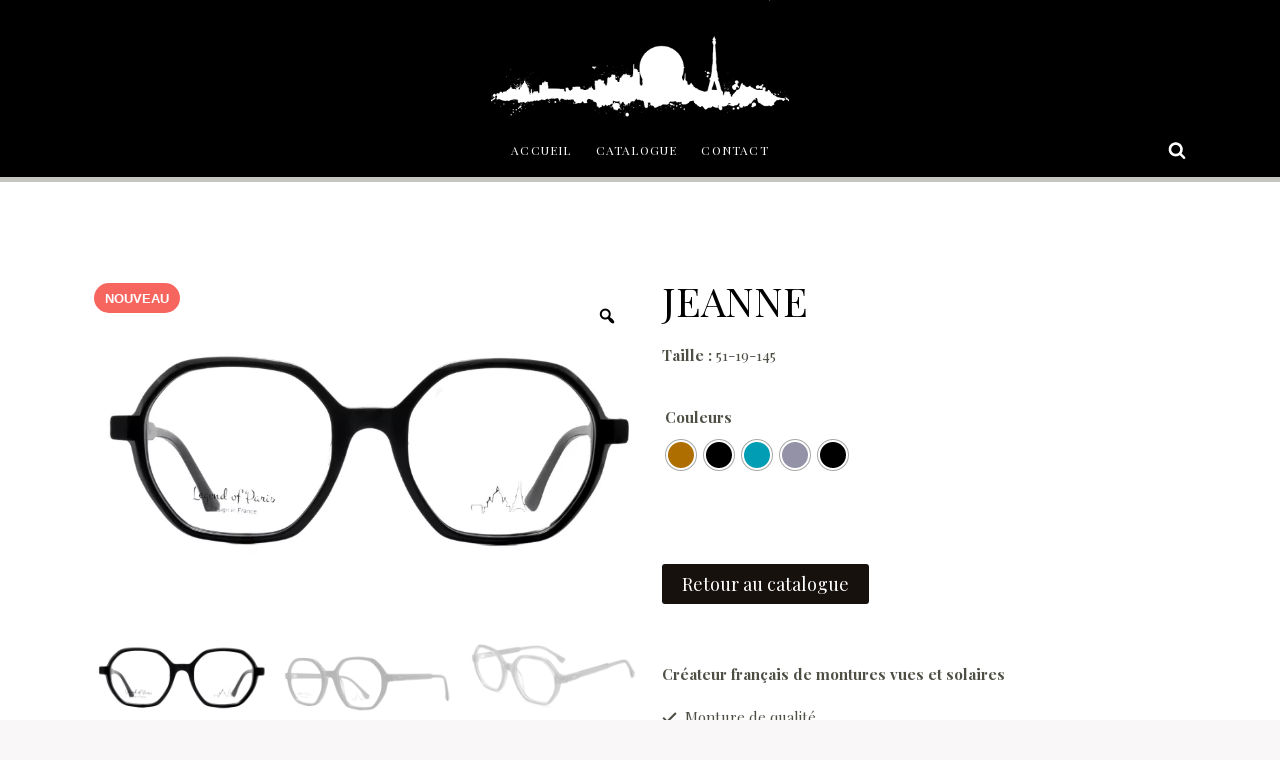

--- FILE ---
content_type: text/html; charset=UTF-8
request_url: https://legendofparis.com/catalogue-professionnel-legend-of-paris/jeanne
body_size: 29220
content:
<!doctype html>
<html lang="fr-FR" class="no-js" itemtype="https://schema.org/IndividualProduct" itemscope>
<head>
<meta charset="UTF-8">
<meta name="viewport" content="width=device-width, initial-scale=1, minimum-scale=1">
<meta name='robots' content='index, follow, max-image-preview:large, max-snippet:-1, max-video-preview:-1' />
<style>img:is([sizes="auto" i], [sizes^="auto," i]) { contain-intrinsic-size: 3000px 1500px }</style>
<!-- This site is optimized with the Yoast SEO plugin v24.8.1 - https://yoast.com/wordpress/plugins/seo/ -->
<title>JEANNE - Legend Of Paris</title>
<link rel="canonical" href="https://legendofparis.com/catalogue-professionnel-legend-of-paris/jeanne" />
<meta property="og:locale" content="fr_FR" />
<meta property="og:type" content="article" />
<meta property="og:title" content="JEANNE - Legend Of Paris" />
<meta property="og:description" content="Taille : 51-19-145" />
<meta property="og:url" content="https://legendofparis.com/catalogue-professionnel-legend-of-paris/jeanne" />
<meta property="og:site_name" content="Legend Of Paris" />
<meta property="article:publisher" content="https://www.facebook.com/legendofparis" />
<meta property="article:modified_time" content="2025-04-24T08:48:53+00:00" />
<meta property="og:image" content="https://legendofparis.com/wp-content/uploads/2024/03/JEANNE-C1-FACE.png" />
<meta property="og:image:width" content="800" />
<meta property="og:image:height" content="500" />
<meta property="og:image:type" content="image/png" />
<meta name="twitter:card" content="summary_large_image" />
<meta name="twitter:label1" content="Durée de lecture estimée" />
<meta name="twitter:data1" content="1 minute" />
<!-- / Yoast SEO plugin. -->
<link rel='dns-prefetch' href='//www.googletagmanager.com' />
<link rel="alternate" type="application/rss+xml" title="Legend Of Paris &raquo; Flux" href="https://legendofparis.com/feed" />
<link rel="alternate" type="application/rss+xml" title="Legend Of Paris &raquo; Flux des commentaires" href="https://legendofparis.com/comments/feed" />
<script>document.documentElement.classList.remove( 'no-js' );</script>
<!-- <link rel='stylesheet' id='wp-block-library-css' href='https://legendofparis.com/wp-includes/css/dist/block-library/style.min.css?ver=6.7.4' media='all' /> -->
<!-- <link rel='stylesheet' id='yith-wcan-shortcodes-css' href='https://legendofparis.com/wp-content/plugins/yith-woocommerce-ajax-navigation/assets/css/shortcodes.css?ver=5.9.0' media='all' /> -->
<link rel="stylesheet" type="text/css" href="//legendofparis.com/wp-content/cache/wpfc-minified/2palzzud/c75ao.css" media="all"/>
<style id='yith-wcan-shortcodes-inline-css'>
:root{
--yith-wcan-filters_colors_titles: #434343;
--yith-wcan-filters_colors_background: #FFFFFF;
--yith-wcan-filters_colors_accent: #A7144C;
--yith-wcan-filters_colors_accent_r: 167;
--yith-wcan-filters_colors_accent_g: 20;
--yith-wcan-filters_colors_accent_b: 76;
--yith-wcan-color_swatches_border_radius: 100%;
--yith-wcan-color_swatches_size: 30px;
--yith-wcan-labels_style_background: #FFFFFF;
--yith-wcan-labels_style_background_hover: #A7144C;
--yith-wcan-labels_style_background_active: #A7144C;
--yith-wcan-labels_style_text: #434343;
--yith-wcan-labels_style_text_hover: #FFFFFF;
--yith-wcan-labels_style_text_active: #FFFFFF;
--yith-wcan-anchors_style_text: #434343;
--yith-wcan-anchors_style_text_hover: #A7144C;
--yith-wcan-anchors_style_text_active: #A7144C;
}
</style>
<style id='classic-theme-styles-inline-css'>
/*! This file is auto-generated */
.wp-block-button__link{color:#fff;background-color:#32373c;border-radius:9999px;box-shadow:none;text-decoration:none;padding:calc(.667em + 2px) calc(1.333em + 2px);font-size:1.125em}.wp-block-file__button{background:#32373c;color:#fff;text-decoration:none}
</style>
<style id='global-styles-inline-css'>
:root{--wp--preset--aspect-ratio--square: 1;--wp--preset--aspect-ratio--4-3: 4/3;--wp--preset--aspect-ratio--3-4: 3/4;--wp--preset--aspect-ratio--3-2: 3/2;--wp--preset--aspect-ratio--2-3: 2/3;--wp--preset--aspect-ratio--16-9: 16/9;--wp--preset--aspect-ratio--9-16: 9/16;--wp--preset--color--black: #000000;--wp--preset--color--cyan-bluish-gray: #abb8c3;--wp--preset--color--white: #ffffff;--wp--preset--color--pale-pink: #f78da7;--wp--preset--color--vivid-red: #cf2e2e;--wp--preset--color--luminous-vivid-orange: #ff6900;--wp--preset--color--luminous-vivid-amber: #fcb900;--wp--preset--color--light-green-cyan: #7bdcb5;--wp--preset--color--vivid-green-cyan: #00d084;--wp--preset--color--pale-cyan-blue: #8ed1fc;--wp--preset--color--vivid-cyan-blue: #0693e3;--wp--preset--color--vivid-purple: #9b51e0;--wp--preset--color--theme-palette-1: var(--global-palette1);--wp--preset--color--theme-palette-2: var(--global-palette2);--wp--preset--color--theme-palette-3: var(--global-palette3);--wp--preset--color--theme-palette-4: var(--global-palette4);--wp--preset--color--theme-palette-5: var(--global-palette5);--wp--preset--color--theme-palette-6: var(--global-palette6);--wp--preset--color--theme-palette-7: var(--global-palette7);--wp--preset--color--theme-palette-8: var(--global-palette8);--wp--preset--color--theme-palette-9: var(--global-palette9);--wp--preset--gradient--vivid-cyan-blue-to-vivid-purple: linear-gradient(135deg,rgba(6,147,227,1) 0%,rgb(155,81,224) 100%);--wp--preset--gradient--light-green-cyan-to-vivid-green-cyan: linear-gradient(135deg,rgb(122,220,180) 0%,rgb(0,208,130) 100%);--wp--preset--gradient--luminous-vivid-amber-to-luminous-vivid-orange: linear-gradient(135deg,rgba(252,185,0,1) 0%,rgba(255,105,0,1) 100%);--wp--preset--gradient--luminous-vivid-orange-to-vivid-red: linear-gradient(135deg,rgba(255,105,0,1) 0%,rgb(207,46,46) 100%);--wp--preset--gradient--very-light-gray-to-cyan-bluish-gray: linear-gradient(135deg,rgb(238,238,238) 0%,rgb(169,184,195) 100%);--wp--preset--gradient--cool-to-warm-spectrum: linear-gradient(135deg,rgb(74,234,220) 0%,rgb(151,120,209) 20%,rgb(207,42,186) 40%,rgb(238,44,130) 60%,rgb(251,105,98) 80%,rgb(254,248,76) 100%);--wp--preset--gradient--blush-light-purple: linear-gradient(135deg,rgb(255,206,236) 0%,rgb(152,150,240) 100%);--wp--preset--gradient--blush-bordeaux: linear-gradient(135deg,rgb(254,205,165) 0%,rgb(254,45,45) 50%,rgb(107,0,62) 100%);--wp--preset--gradient--luminous-dusk: linear-gradient(135deg,rgb(255,203,112) 0%,rgb(199,81,192) 50%,rgb(65,88,208) 100%);--wp--preset--gradient--pale-ocean: linear-gradient(135deg,rgb(255,245,203) 0%,rgb(182,227,212) 50%,rgb(51,167,181) 100%);--wp--preset--gradient--electric-grass: linear-gradient(135deg,rgb(202,248,128) 0%,rgb(113,206,126) 100%);--wp--preset--gradient--midnight: linear-gradient(135deg,rgb(2,3,129) 0%,rgb(40,116,252) 100%);--wp--preset--font-size--small: var(--global-font-size-small);--wp--preset--font-size--medium: var(--global-font-size-medium);--wp--preset--font-size--large: var(--global-font-size-large);--wp--preset--font-size--x-large: 42px;--wp--preset--font-size--larger: var(--global-font-size-larger);--wp--preset--font-size--xxlarge: var(--global-font-size-xxlarge);--wp--preset--font-family--inter: "Inter", sans-serif;--wp--preset--font-family--cardo: Cardo;--wp--preset--spacing--20: 0.44rem;--wp--preset--spacing--30: 0.67rem;--wp--preset--spacing--40: 1rem;--wp--preset--spacing--50: 1.5rem;--wp--preset--spacing--60: 2.25rem;--wp--preset--spacing--70: 3.38rem;--wp--preset--spacing--80: 5.06rem;--wp--preset--shadow--natural: 6px 6px 9px rgba(0, 0, 0, 0.2);--wp--preset--shadow--deep: 12px 12px 50px rgba(0, 0, 0, 0.4);--wp--preset--shadow--sharp: 6px 6px 0px rgba(0, 0, 0, 0.2);--wp--preset--shadow--outlined: 6px 6px 0px -3px rgba(255, 255, 255, 1), 6px 6px rgba(0, 0, 0, 1);--wp--preset--shadow--crisp: 6px 6px 0px rgba(0, 0, 0, 1);}:where(.is-layout-flex){gap: 0.5em;}:where(.is-layout-grid){gap: 0.5em;}body .is-layout-flex{display: flex;}.is-layout-flex{flex-wrap: wrap;align-items: center;}.is-layout-flex > :is(*, div){margin: 0;}body .is-layout-grid{display: grid;}.is-layout-grid > :is(*, div){margin: 0;}:where(.wp-block-columns.is-layout-flex){gap: 2em;}:where(.wp-block-columns.is-layout-grid){gap: 2em;}:where(.wp-block-post-template.is-layout-flex){gap: 1.25em;}:where(.wp-block-post-template.is-layout-grid){gap: 1.25em;}.has-black-color{color: var(--wp--preset--color--black) !important;}.has-cyan-bluish-gray-color{color: var(--wp--preset--color--cyan-bluish-gray) !important;}.has-white-color{color: var(--wp--preset--color--white) !important;}.has-pale-pink-color{color: var(--wp--preset--color--pale-pink) !important;}.has-vivid-red-color{color: var(--wp--preset--color--vivid-red) !important;}.has-luminous-vivid-orange-color{color: var(--wp--preset--color--luminous-vivid-orange) !important;}.has-luminous-vivid-amber-color{color: var(--wp--preset--color--luminous-vivid-amber) !important;}.has-light-green-cyan-color{color: var(--wp--preset--color--light-green-cyan) !important;}.has-vivid-green-cyan-color{color: var(--wp--preset--color--vivid-green-cyan) !important;}.has-pale-cyan-blue-color{color: var(--wp--preset--color--pale-cyan-blue) !important;}.has-vivid-cyan-blue-color{color: var(--wp--preset--color--vivid-cyan-blue) !important;}.has-vivid-purple-color{color: var(--wp--preset--color--vivid-purple) !important;}.has-black-background-color{background-color: var(--wp--preset--color--black) !important;}.has-cyan-bluish-gray-background-color{background-color: var(--wp--preset--color--cyan-bluish-gray) !important;}.has-white-background-color{background-color: var(--wp--preset--color--white) !important;}.has-pale-pink-background-color{background-color: var(--wp--preset--color--pale-pink) !important;}.has-vivid-red-background-color{background-color: var(--wp--preset--color--vivid-red) !important;}.has-luminous-vivid-orange-background-color{background-color: var(--wp--preset--color--luminous-vivid-orange) !important;}.has-luminous-vivid-amber-background-color{background-color: var(--wp--preset--color--luminous-vivid-amber) !important;}.has-light-green-cyan-background-color{background-color: var(--wp--preset--color--light-green-cyan) !important;}.has-vivid-green-cyan-background-color{background-color: var(--wp--preset--color--vivid-green-cyan) !important;}.has-pale-cyan-blue-background-color{background-color: var(--wp--preset--color--pale-cyan-blue) !important;}.has-vivid-cyan-blue-background-color{background-color: var(--wp--preset--color--vivid-cyan-blue) !important;}.has-vivid-purple-background-color{background-color: var(--wp--preset--color--vivid-purple) !important;}.has-black-border-color{border-color: var(--wp--preset--color--black) !important;}.has-cyan-bluish-gray-border-color{border-color: var(--wp--preset--color--cyan-bluish-gray) !important;}.has-white-border-color{border-color: var(--wp--preset--color--white) !important;}.has-pale-pink-border-color{border-color: var(--wp--preset--color--pale-pink) !important;}.has-vivid-red-border-color{border-color: var(--wp--preset--color--vivid-red) !important;}.has-luminous-vivid-orange-border-color{border-color: var(--wp--preset--color--luminous-vivid-orange) !important;}.has-luminous-vivid-amber-border-color{border-color: var(--wp--preset--color--luminous-vivid-amber) !important;}.has-light-green-cyan-border-color{border-color: var(--wp--preset--color--light-green-cyan) !important;}.has-vivid-green-cyan-border-color{border-color: var(--wp--preset--color--vivid-green-cyan) !important;}.has-pale-cyan-blue-border-color{border-color: var(--wp--preset--color--pale-cyan-blue) !important;}.has-vivid-cyan-blue-border-color{border-color: var(--wp--preset--color--vivid-cyan-blue) !important;}.has-vivid-purple-border-color{border-color: var(--wp--preset--color--vivid-purple) !important;}.has-vivid-cyan-blue-to-vivid-purple-gradient-background{background: var(--wp--preset--gradient--vivid-cyan-blue-to-vivid-purple) !important;}.has-light-green-cyan-to-vivid-green-cyan-gradient-background{background: var(--wp--preset--gradient--light-green-cyan-to-vivid-green-cyan) !important;}.has-luminous-vivid-amber-to-luminous-vivid-orange-gradient-background{background: var(--wp--preset--gradient--luminous-vivid-amber-to-luminous-vivid-orange) !important;}.has-luminous-vivid-orange-to-vivid-red-gradient-background{background: var(--wp--preset--gradient--luminous-vivid-orange-to-vivid-red) !important;}.has-very-light-gray-to-cyan-bluish-gray-gradient-background{background: var(--wp--preset--gradient--very-light-gray-to-cyan-bluish-gray) !important;}.has-cool-to-warm-spectrum-gradient-background{background: var(--wp--preset--gradient--cool-to-warm-spectrum) !important;}.has-blush-light-purple-gradient-background{background: var(--wp--preset--gradient--blush-light-purple) !important;}.has-blush-bordeaux-gradient-background{background: var(--wp--preset--gradient--blush-bordeaux) !important;}.has-luminous-dusk-gradient-background{background: var(--wp--preset--gradient--luminous-dusk) !important;}.has-pale-ocean-gradient-background{background: var(--wp--preset--gradient--pale-ocean) !important;}.has-electric-grass-gradient-background{background: var(--wp--preset--gradient--electric-grass) !important;}.has-midnight-gradient-background{background: var(--wp--preset--gradient--midnight) !important;}.has-small-font-size{font-size: var(--wp--preset--font-size--small) !important;}.has-medium-font-size{font-size: var(--wp--preset--font-size--medium) !important;}.has-large-font-size{font-size: var(--wp--preset--font-size--large) !important;}.has-x-large-font-size{font-size: var(--wp--preset--font-size--x-large) !important;}
:where(.wp-block-post-template.is-layout-flex){gap: 1.25em;}:where(.wp-block-post-template.is-layout-grid){gap: 1.25em;}
:where(.wp-block-columns.is-layout-flex){gap: 2em;}:where(.wp-block-columns.is-layout-grid){gap: 2em;}
:root :where(.wp-block-pullquote){font-size: 1.5em;line-height: 1.6;}
</style>
<!-- <link rel='stylesheet' id='contact-form-7-css' href='https://legendofparis.com/wp-content/plugins/contact-form-7/includes/css/styles.css?ver=6.0.5' media='all' /> -->
<!-- <link rel='stylesheet' id='photoswipe-css' href='https://legendofparis.com/wp-content/plugins/woocommerce/assets/css/photoswipe/photoswipe.min.css?ver=9.7.1' media='all' /> -->
<!-- <link rel='stylesheet' id='photoswipe-default-skin-css' href='https://legendofparis.com/wp-content/plugins/woocommerce/assets/css/photoswipe/default-skin/default-skin.min.css?ver=9.7.1' media='all' /> -->
<link rel="stylesheet" type="text/css" href="//legendofparis.com/wp-content/cache/wpfc-minified/7lm3u1go/c7bur.css" media="all"/>
<style id='woocommerce-inline-inline-css'>
.woocommerce form .form-row .required { visibility: visible; }
</style>
<!-- <link rel='stylesheet' id='wpsl-styles-css' href='https://legendofparis.com/wp-content/plugins/wp-store-locator/css/styles.min.css?ver=2.2.250' media='all' /> -->
<!-- <link rel='stylesheet' id='aws-style-css' href='https://legendofparis.com/wp-content/plugins/advanced-woo-search/assets/css/common.min.css?ver=3.30' media='all' /> -->
<!-- <link rel='stylesheet' id='rtwpvg-slider-css' href='https://legendofparis.com/wp-content/plugins/woo-product-variation-gallery/assets/css/slick.min.css?ver=1.8.1' media='all' /> -->
<!-- <link rel='stylesheet' id='dashicons-css' href='https://legendofparis.com/wp-includes/css/dashicons.min.css?ver=6.7.4' media='all' /> -->
<link rel="stylesheet" type="text/css" href="//legendofparis.com/wp-content/cache/wpfc-minified/k1igios1/c7bur.css" media="all"/>
<style id='dashicons-inline-css'>
[data-font="Dashicons"]:before {font-family: 'Dashicons' !important;content: attr(data-icon) !important;speak: none !important;font-weight: normal !important;font-variant: normal !important;text-transform: none !important;line-height: 1 !important;font-style: normal !important;-webkit-font-smoothing: antialiased !important;-moz-osx-font-smoothing: grayscale !important;}
</style>
<!-- <link rel='stylesheet' id='rtwpvg-css' href='https://legendofparis.com/wp-content/plugins/woo-product-variation-gallery/assets/css/slick-rtwpvg.min.css?ver=1764678764' media='all' /> -->
<link rel="stylesheet" type="text/css" href="//legendofparis.com/wp-content/cache/wpfc-minified/drcwxugx/c7bur.css" media="all"/>
<style id='rtwpvg-inline-css'>
:root {
--rtwpvg-thumbnail-gap: 12px;
--rtwpvg-gallery-margin-bottom: 30px;
}
/* Large Screen / Default Width */
.rtwpvg-images {
max-width: 50%;
width: 100%;
float: none;
}
/* MD, Desktops */
@media only screen and (max-width: 992px) {
.rtwpvg-images {
max-width: 10%;
}
}
/* SM Devices, Tablets */
@media only screen and (max-width: 768px) {
.rtwpvg-images {
max-width: 100% !important;
}
}
/* XSM Devices, Phones */
@media only screen and (max-width: 480px) {
.rtwpvg-images {
max-width: 100% !important;
}
}
</style>
<!-- <link rel='stylesheet' id='woo-variation-swatches-css' href='https://legendofparis.com/wp-content/plugins/woo-variation-swatches/assets/css/frontend.min.css?ver=1741260122' media='all' /> -->
<link rel="stylesheet" type="text/css" href="//legendofparis.com/wp-content/cache/wpfc-minified/115ajv87/c6zq2.css" media="all"/>
<style id='woo-variation-swatches-inline-css'>
:root {
--wvs-tick:url("data:image/svg+xml;utf8,%3Csvg filter='drop-shadow(0px 0px 2px rgb(0 0 0 / .8))' xmlns='http://www.w3.org/2000/svg'  viewBox='0 0 30 30'%3E%3Cpath fill='none' stroke='%23ffffff' stroke-linecap='round' stroke-linejoin='round' stroke-width='4' d='M4 16L11 23 27 7'/%3E%3C/svg%3E");
--wvs-cross:url("data:image/svg+xml;utf8,%3Csvg filter='drop-shadow(0px 0px 5px rgb(255 255 255 / .6))' xmlns='http://www.w3.org/2000/svg' width='72px' height='72px' viewBox='0 0 24 24'%3E%3Cpath fill='none' stroke='%23ff0000' stroke-linecap='round' stroke-width='0.6' d='M5 5L19 19M19 5L5 19'/%3E%3C/svg%3E");
--wvs-single-product-item-width:30px;
--wvs-single-product-item-height:30px;
--wvs-single-product-item-font-size:16px}
</style>
<!-- <link rel='stylesheet' id='yith_wcbm_badge_style-css' href='https://legendofparis.com/wp-content/plugins/yith-woocommerce-badges-management/assets/css/frontend.css?ver=3.15.0' media='all' /> -->
<link rel="stylesheet" type="text/css" href="//legendofparis.com/wp-content/cache/wpfc-minified/1qfk8pul/c6zq2.css" media="all"/>
<style id='yith_wcbm_badge_style-inline-css'>
.yith-wcbm-badge.yith-wcbm-badge-text.yith-wcbm-badge-8038 {
top: 0; left: 0; 
-ms-transform: ; 
-webkit-transform: ; 
transform: ;
padding: 0px 11px 0px 11px;
background-color:#f7655f; border-radius: 119px 119px 119px 119px; width:60px; height:30px;
}.yith-wcbm-badge.yith-wcbm-badge-text.yith-wcbm-badge-8037 {
top: 0; right: 0; 
-ms-transform: ; 
-webkit-transform: ; 
transform: ;
padding: 0px 11px 0px 11px;
background-color:#f7655f; border-radius: 99px 99px 99px 99px; width:60px; height:30px;
}
</style>
<!-- <link rel='stylesheet' id='yith-gfont-open-sans-css' href='https://legendofparis.com/wp-content/plugins/yith-woocommerce-badges-management/assets/fonts/open-sans/style.css?ver=3.15.0' media='all' /> -->
<!-- <link rel='stylesheet' id='brands-styles-css' href='https://legendofparis.com/wp-content/plugins/woocommerce/assets/css/brands.css?ver=9.7.1' media='all' /> -->
<!-- <link rel='stylesheet' id='kadence-global-css' href='https://legendofparis.com/wp-content/themes/kadence/assets/css/global.min.css?ver=1.2.19' media='all' /> -->
<link rel="stylesheet" type="text/css" href="//legendofparis.com/wp-content/cache/wpfc-minified/eq1tsp86/c6zq2.css" media="all"/>
<style id='kadence-global-inline-css'>
/* Kadence Base CSS */
:root{--global-palette1:#000000;--global-palette2:#dad6bc;--global-palette3:#000000;--global-palette4:#dad6bc;--global-palette5:#4e4e45;--global-palette6:#675e38;--global-palette7:#d6cfca;--global-palette8:#F9F7F7;--global-palette9:#ffffff;--global-palette9rgb:255, 255, 255;--global-palette-highlight:var(--global-palette1);--global-palette-highlight-alt:var(--global-palette2);--global-palette-highlight-alt2:var(--global-palette9);--global-palette-btn-bg:#17110e;--global-palette-btn-bg-hover:var(--global-palette4);--global-palette-btn:var(--global-palette9);--global-palette-btn-hover:var(--global-palette9);--global-body-font-family:'Playfair Display', serif;--global-heading-font-family:'Playfair Display', serif;--global-primary-nav-font-family:'Playfair Display', serif;--global-fallback-font:sans-serif;--global-display-fallback-font:sans-serif;--global-content-width:1140px;--global-content-wide-width:calc(1140px + 230px);--global-content-narrow-width:842px;--global-content-edge-padding:1.5rem;--global-content-boxed-padding:2rem;--global-calc-content-width:calc(1140px - var(--global-content-edge-padding) - var(--global-content-edge-padding) );--wp--style--global--content-size:var(--global-calc-content-width);}.wp-site-blocks{--global-vw:calc( 100vw - ( 0.5 * var(--scrollbar-offset)));}:root body.kadence-elementor-colors{--e-global-color-kadence1:var(--global-palette1);--e-global-color-kadence2:var(--global-palette2);--e-global-color-kadence3:var(--global-palette3);--e-global-color-kadence4:var(--global-palette4);--e-global-color-kadence5:var(--global-palette5);--e-global-color-kadence6:var(--global-palette6);--e-global-color-kadence7:var(--global-palette7);--e-global-color-kadence8:var(--global-palette8);--e-global-color-kadence9:var(--global-palette9);}body{background:var(--global-palette8);}body, input, select, optgroup, textarea{font-style:normal;font-weight:normal;font-size:15px;line-height:2;font-family:var(--global-body-font-family);color:var(--global-palette5);}.content-bg, body.content-style-unboxed .site{background:var(--global-palette9);}h1,h2,h3,h4,h5,h6{font-family:var(--global-heading-font-family);}h1{font-style:normal;font-weight:700;font-size:60px;line-height:1.2;font-family:'Playfair Display', serif;color:var(--global-palette3);}h2{font-style:normal;font-weight:600;font-size:28px;line-height:1.2;font-family:'Playfair Display', serif;color:var(--global-palette3);}h3{font-style:normal;font-weight:normal;font-size:28px;line-height:1.2;color:var(--global-palette3);}h4{font-style:normal;font-weight:normal;font-size:24px;color:var(--global-palette5);}h5{font-style:normal;font-weight:normal;font-size:16px;line-height:1.5;color:var(--global-palette5);}h6{font-style:normal;font-weight:normal;font-size:12px;line-height:1.5;color:var(--global-palette5);}.entry-hero h1{font-style:normal;font-weight:800;font-size:60px;text-transform:none;}.entry-hero .kadence-breadcrumbs, .entry-hero .search-form{font-style:normal;}@media all and (max-width: 1024px){.wp-site-blocks .entry-hero h1{font-size:50px;}}@media all and (max-width: 767px){h1{font-size:50px;line-height:1.2;}.wp-site-blocks .entry-hero h1{font-size:40px;}}.entry-hero .kadence-breadcrumbs{max-width:1140px;}.site-container, .site-header-row-layout-contained, .site-footer-row-layout-contained, .entry-hero-layout-contained, .comments-area, .alignfull > .wp-block-cover__inner-container, .alignwide > .wp-block-cover__inner-container{max-width:var(--global-content-width);}.content-width-narrow .content-container.site-container, .content-width-narrow .hero-container.site-container{max-width:var(--global-content-narrow-width);}@media all and (min-width: 1370px){.wp-site-blocks .content-container  .alignwide{margin-left:-115px;margin-right:-115px;width:unset;max-width:unset;}}@media all and (min-width: 1102px){.content-width-narrow .wp-site-blocks .content-container .alignwide{margin-left:-130px;margin-right:-130px;width:unset;max-width:unset;}}.content-style-boxed .wp-site-blocks .entry-content .alignwide{margin-left:calc( -1 * var( --global-content-boxed-padding ) );margin-right:calc( -1 * var( --global-content-boxed-padding ) );}.content-area{margin-top:5rem;margin-bottom:5rem;}@media all and (max-width: 1024px){.content-area{margin-top:3rem;margin-bottom:3rem;}}@media all and (max-width: 767px){.content-area{margin-top:2rem;margin-bottom:2rem;}}@media all and (max-width: 1024px){:root{--global-content-boxed-padding:2rem;}}@media all and (max-width: 767px){:root{--global-content-boxed-padding:1.5rem;}}.entry-content-wrap{padding:2rem;}@media all and (max-width: 1024px){.entry-content-wrap{padding:2rem;}}@media all and (max-width: 767px){.entry-content-wrap{padding:1.5rem;}}.entry.single-entry{box-shadow:0px 15px 15px -10px rgba(0,0,0,0.05);}.entry.loop-entry{box-shadow:0px 15px 15px -10px rgba(0,0,0,0.05);}.loop-entry .entry-content-wrap{padding:2rem;}@media all and (max-width: 1024px){.loop-entry .entry-content-wrap{padding:2rem;}}@media all and (max-width: 767px){.loop-entry .entry-content-wrap{padding:1.5rem;}}button, .button, .wp-block-button__link, input[type="button"], input[type="reset"], input[type="submit"], .fl-button, .elementor-button-wrapper .elementor-button, .wc-block-components-checkout-place-order-button, .wc-block-cart__submit{box-shadow:0px 0px 0px -7px rgba(0,0,0,0);}button:hover, button:focus, button:active, .button:hover, .button:focus, .button:active, .wp-block-button__link:hover, .wp-block-button__link:focus, .wp-block-button__link:active, input[type="button"]:hover, input[type="button"]:focus, input[type="button"]:active, input[type="reset"]:hover, input[type="reset"]:focus, input[type="reset"]:active, input[type="submit"]:hover, input[type="submit"]:focus, input[type="submit"]:active, .elementor-button-wrapper .elementor-button:hover, .elementor-button-wrapper .elementor-button:focus, .elementor-button-wrapper .elementor-button:active, .wc-block-cart__submit:hover{box-shadow:0px 15px 25px -7px rgba(0,0,0,0.1);}.kb-button.kb-btn-global-outline.kb-btn-global-inherit{padding-top:calc(px - 2px);padding-right:calc(px - 2px);padding-bottom:calc(px - 2px);padding-left:calc(px - 2px);}@media all and (min-width: 1025px){.transparent-header .entry-hero .entry-hero-container-inner{padding-top:50px;}}@media all and (max-width: 1024px){.mobile-transparent-header .entry-hero .entry-hero-container-inner{padding-top:50px;}}@media all and (max-width: 767px){.mobile-transparent-header .entry-hero .entry-hero-container-inner{padding-top:50px;}}#kt-scroll-up-reader, #kt-scroll-up{border-radius:20px 20px 20px 20px;bottom:30px;font-size:1.2em;padding:0.4em 0.4em 0.4em 0.4em;}#kt-scroll-up-reader.scroll-up-side-right, #kt-scroll-up.scroll-up-side-right{right:30px;}#kt-scroll-up-reader.scroll-up-side-left, #kt-scroll-up.scroll-up-side-left{left:30px;}
/* Kadence Header CSS */
@media all and (max-width: 1024px){.mobile-transparent-header #masthead{position:absolute;left:0px;right:0px;z-index:100;}.kadence-scrollbar-fixer.mobile-transparent-header #masthead{right:var(--scrollbar-offset,0);}.mobile-transparent-header #masthead, .mobile-transparent-header .site-top-header-wrap .site-header-row-container-inner, .mobile-transparent-header .site-main-header-wrap .site-header-row-container-inner, .mobile-transparent-header .site-bottom-header-wrap .site-header-row-container-inner{background:transparent;}.site-header-row-tablet-layout-fullwidth, .site-header-row-tablet-layout-standard{padding:0px;}}@media all and (min-width: 1025px){.transparent-header #masthead{position:absolute;left:0px;right:0px;z-index:100;}.transparent-header.kadence-scrollbar-fixer #masthead{right:var(--scrollbar-offset,0);}.transparent-header #masthead, .transparent-header .site-top-header-wrap .site-header-row-container-inner, .transparent-header .site-main-header-wrap .site-header-row-container-inner, .transparent-header .site-bottom-header-wrap .site-header-row-container-inner{background:transparent;}}.site-branding a.brand img{max-width:298px;}.site-branding a.brand img.svg-logo-image{width:298px;}@media all and (max-width: 1024px){.site-branding a.brand img{max-width:107px;}.site-branding a.brand img.svg-logo-image{width:107px;}}@media all and (max-width: 767px){.site-branding a.brand img{max-width:66px;}.site-branding a.brand img.svg-logo-image{width:66px;}}.site-branding{padding:0px 0px 0px 0px;}.site-branding .site-title{font-style:normal;font-weight:800;font-size:24px;line-height:1;font-family:Montserrat, var(--global-fallback-font);color:var(--global-palette3);}@media all and (max-width: 1024px){.site-branding .site-title{font-size:20px;}}@media all and (max-width: 767px){.site-branding .site-title{font-size:18px;}}#masthead, #masthead .kadence-sticky-header.item-is-fixed:not(.item-at-start):not(.site-header-row-container):not(.site-main-header-wrap), #masthead .kadence-sticky-header.item-is-fixed:not(.item-at-start) > .site-header-row-container-inner{background:#000000;}@media all and (max-width: 1024px){#masthead, #masthead .kadence-sticky-header.item-is-fixed:not(.item-at-start):not(.site-header-row-container):not(.site-main-header-wrap), #masthead .kadence-sticky-header.item-is-fixed:not(.item-at-start) > .site-header-row-container-inner{background:var(--global-palette9);}}.site-main-header-wrap .site-header-row-container-inner{background:var(--global-palette1);border-bottom:5px solid #c5c5bf;}.site-main-header-inner-wrap{min-height:50px;}.site-top-header-wrap .site-header-row-container-inner{background:#000000;}.site-top-header-wrap .site-header-row-container-inner>.site-container{padding:0px 0px 5px 0px;}.header-navigation[class*="header-navigation-style-underline"] .header-menu-container.primary-menu-container>ul>li>a:after{width:calc( 100% - 2em);}.main-navigation .primary-menu-container > ul > li.menu-item > a{padding-left:calc(2em / 2);padding-right:calc(2em / 2);padding-top:1.2em;padding-bottom:1.2em;color:#fcfbfb;}.main-navigation .primary-menu-container > ul > li.menu-item .dropdown-nav-special-toggle{right:calc(2em / 2);}.main-navigation .primary-menu-container > ul li.menu-item > a{font-style:normal;font-weight:normal;font-size:12px;letter-spacing:0.1em;font-family:var(--global-primary-nav-font-family);text-transform:uppercase;}.main-navigation .primary-menu-container > ul > li.menu-item > a:hover{color:#dad6bc;}.main-navigation .primary-menu-container > ul > li.menu-item.current-menu-item > a{color:var(--global-palette2);}.header-navigation .header-menu-container ul ul.sub-menu, .header-navigation .header-menu-container ul ul.submenu{background:var(--global-palette8);box-shadow:0px 20px 20px -15px rgba(255,255,255,0.35);}.header-navigation .header-menu-container ul ul li.menu-item, .header-menu-container ul.menu > li.kadence-menu-mega-enabled > ul > li.menu-item > a{border-bottom:1px solid var(--global-palette8);}.header-navigation .header-menu-container ul ul li.menu-item > a{width:180px;padding-top:1.5em;padding-bottom:1.5em;color:var(--global-palette5);font-style:normal;font-weight:normal;font-size:12px;font-family:'Playfair Display', serif;}.header-navigation .header-menu-container ul ul li.menu-item > a:hover{color:var(--global-palette1);background:var(--global-palette9);}.header-navigation .header-menu-container ul ul li.menu-item.current-menu-item > a{color:var(--global-palette2);background:var(--global-palette8);}.mobile-toggle-open-container .menu-toggle-open, .mobile-toggle-open-container .menu-toggle-open:focus{color:#ffffff;padding:0.4em 0.6em 0.4em 0.6em;font-size:14px;}.mobile-toggle-open-container .menu-toggle-open.menu-toggle-style-bordered{border:0px solid currentColor;}.mobile-toggle-open-container .menu-toggle-open .menu-toggle-icon{font-size:20px;}.mobile-toggle-open-container .menu-toggle-open:hover, .mobile-toggle-open-container .menu-toggle-open:focus-visible{color:var(--global-palette2);}.mobile-navigation ul li{font-style:normal;font-size:18px;line-height:1;}.mobile-navigation ul li a{padding-top:1em;padding-bottom:1em;}.mobile-navigation ul li > a, .mobile-navigation ul li.menu-item-has-children > .drawer-nav-drop-wrap{color:#ffffff;}.mobile-navigation ul li.current-menu-item > a, .mobile-navigation ul li.current-menu-item.menu-item-has-children > .drawer-nav-drop-wrap{color:#ffffff;}.mobile-navigation ul li.menu-item-has-children .drawer-nav-drop-wrap, .mobile-navigation ul li:not(.menu-item-has-children) a{border-bottom:1px solid rgba(101,101,101,0.2);}.mobile-navigation:not(.drawer-navigation-parent-toggle-true) ul li.menu-item-has-children .drawer-nav-drop-wrap button{border-left:1px solid rgba(101,101,101,0.2);}#mobile-drawer .drawer-inner, #mobile-drawer.popup-drawer-layout-fullwidth.popup-drawer-animation-slice .pop-portion-bg, #mobile-drawer.popup-drawer-layout-fullwidth.popup-drawer-animation-slice.pop-animated.show-drawer .drawer-inner{background:#6d6969;}#mobile-drawer .drawer-header .drawer-toggle{padding:0.6em 0.15em 0.6em 0.15em;font-size:24px;}#mobile-drawer .drawer-header .drawer-toggle, #mobile-drawer .drawer-header .drawer-toggle:focus{color:var(--global-palette9);}.search-toggle-open-container .search-toggle-open{color:#ffffff;padding:0px 0px 0px 20px;margin:0px 0px 0px 0px;}.search-toggle-open-container .search-toggle-open.search-toggle-style-bordered{border:0px solid currentColor;}.search-toggle-open-container .search-toggle-open .search-toggle-icon{font-size:1em;}.search-toggle-open-container .search-toggle-open:hover, .search-toggle-open-container .search-toggle-open:focus{color:var(--global-palette2);}#search-drawer .drawer-inner .drawer-content form input.search-field, #search-drawer .drawer-inner .drawer-content form .kadence-search-icon-wrap, #search-drawer .drawer-header{color:var(--global-palette9);}#search-drawer .drawer-inner .drawer-content form input.search-field:focus, #search-drawer .drawer-inner .drawer-content form input.search-submit:hover ~ .kadence-search-icon-wrap, #search-drawer .drawer-inner .drawer-content form button[type="submit"]:hover ~ .kadence-search-icon-wrap{color:var(--global-palette7);}#search-drawer .drawer-inner{background:rgba(24,23,23,0.9);}
/* Kadence Footer CSS */
#colophon{background:#050505;}.site-middle-footer-wrap .site-footer-row-container-inner{border-top:0px none transparent;}.site-middle-footer-inner-wrap{padding-top:30px;padding-bottom:30px;grid-column-gap:30px;grid-row-gap:30px;}.site-middle-footer-inner-wrap .widget{margin-bottom:30px;}.site-middle-footer-inner-wrap .site-footer-section:not(:last-child):after{border-right:1px solid #fbfbfb;right:calc(-30px / 2);}.site-top-footer-wrap .site-footer-row-container-inner{font-style:normal;font-size:15px;line-height:1.9;letter-spacing:0em;color:var(--global-palette7);}.site-footer .site-top-footer-wrap a:not(.button):not(.wp-block-button__link):not(.wp-element-button){color:var(--global-palette7);}.site-footer .site-top-footer-wrap a:not(.button):not(.wp-block-button__link):not(.wp-element-button):hover{color:var(--global-palette7);}.site-top-footer-inner-wrap{padding-top:20px;padding-bottom:20px;grid-column-gap:30px;grid-row-gap:30px;}.site-top-footer-inner-wrap .widget{margin-bottom:30px;}.site-top-footer-inner-wrap .widget-area .widget-title{font-style:normal;font-size:15px;line-height:1.5;color:var(--global-palette9);}.site-top-footer-inner-wrap .site-footer-section:not(:last-child):after{border-right:1px none var(--global-palette9);right:calc(-30px / 2);}@media all and (max-width: 767px){.site-top-footer-inner-wrap{padding-top:60px;}}.site-bottom-footer-wrap .site-footer-row-container-inner{font-style:normal;font-size:12px;color:rgba(255,255,255,0.5);border-top:1px solid rgba(237,242,247,0.15);}.site-footer .site-bottom-footer-wrap a:where(:not(.button):not(.wp-block-button__link):not(.wp-element-button)){color:var(--global-palette1);}.site-footer .site-bottom-footer-wrap a:where(:not(.button):not(.wp-block-button__link):not(.wp-element-button)):hover{color:var(--global-palette9);}.site-bottom-footer-inner-wrap{padding-top:30px;padding-bottom:30px;grid-column-gap:30px;}.site-bottom-footer-inner-wrap .widget{margin-bottom:30px;}.site-bottom-footer-inner-wrap .widget-area .widget-title{font-style:normal;color:var(--global-palette9);}.site-bottom-footer-inner-wrap .site-footer-section:not(:last-child):after{right:calc(-30px / 2);}.footer-social-wrap .footer-social-inner-wrap{font-size:1.5em;gap:0.6em;}.site-footer .site-footer-wrap .site-footer-section .footer-social-wrap .footer-social-inner-wrap .social-button{color:var(--global-palette7);background:rgba(101,101,101,0);border:0px solid currentColor;border-color:rgba(237,242,247,0.25);border-radius:3px;}.site-footer .site-footer-wrap .site-footer-section .footer-social-wrap .footer-social-inner-wrap .social-button:hover{color:var(--global-palette8);background:var(--global-palette1);}.footer-social-wrap .social-button .social-label{font-style:normal;font-size:15px;}#colophon .footer-html{margin:1em 0em 1em 0em;}
/* Kadence Woo CSS */
.entry-hero.product-hero-section .entry-header{min-height:200px;}.product-title .kadence-breadcrumbs{font-style:normal;font-weight:regular;font-size:15px;line-height:1.65;font-family:-apple-system,BlinkMacSystemFont,"Segoe UI",Roboto,Oxygen-Sans,Ubuntu,Cantarell,"Helvetica Neue",sans-serif, "Apple Color Emoji", "Segoe UI Emoji", "Segoe UI Symbol";color:rgba(101,101,101,0.6);}.product-title .single-category{font-weight:700;font-size:32px;line-height:1.5;color:var(--global-palette3);}.wp-site-blocks .product-hero-section .extra-title{font-weight:700;font-size:32px;line-height:1.5;}.woocommerce div.product .product_title{font-style:normal;font-weight:300;font-size:40px;color:var(--global-palette3);}.woocommerce div.product .product-single-category{font-style:normal;color:#000000;}.wp-site-blocks .product-archive-title h1{color:#000000;}.product-archive-title .kadence-breadcrumbs{color:#000000;}.product-archive-title .kadence-breadcrumbs a:hover{color:var(--global-palette5);}.woocommerce ul.products li.product h3, .woocommerce ul.products li.product .product-details .woocommerce-loop-product__title, .woocommerce ul.products li.product .product-details .woocommerce-loop-category__title, .wc-block-grid__products .wc-block-grid__product .wc-block-grid__product-title{font-style:normal;font-size:18px;}@media all and (max-width: 1024px){.woocommerce ul.products li.product h3, .woocommerce ul.products li.product .product-details .woocommerce-loop-product__title, .woocommerce ul.products li.product .product-details .woocommerce-loop-category__title, .wc-block-grid__products .wc-block-grid__product .wc-block-grid__product-title{font-size:18px;}}@media all and (max-width: 767px){.woocommerce ul.products li.product h3, .woocommerce ul.products li.product .product-details .woocommerce-loop-product__title, .woocommerce ul.products li.product .product-details .woocommerce-loop-category__title, .wc-block-grid__products .wc-block-grid__product .wc-block-grid__product-title{font-size:20px;}}.woocommerce ul.products li.product .product-details .price, .wc-block-grid__products .wc-block-grid__product .wc-block-grid__product-price{font-style:normal;font-weight:600;font-size:16px;}.woocommerce ul.products.woo-archive-btn-button .product-action-wrap .button:not(.kb-button), .woocommerce ul.products li.woo-archive-btn-button .button:not(.kb-button), .wc-block-grid__product.woo-archive-btn-button .product-details .wc-block-grid__product-add-to-cart .wp-block-button__link{border:2px none transparent;box-shadow:0px 0px 0px 0px rgba(0,0,0,0.0);}.woocommerce ul.products.woo-archive-btn-button .product-action-wrap .button:not(.kb-button):hover, .woocommerce ul.products li.woo-archive-btn-button .button:not(.kb-button):hover, .wc-block-grid__product.woo-archive-btn-button .product-details .wc-block-grid__product-add-to-cart .wp-block-button__link:hover{box-shadow:0px 0px 0px 0px rgba(0,0,0,0);}
</style>
<!-- <link rel='stylesheet' id='kadence-header-css' href='https://legendofparis.com/wp-content/themes/kadence/assets/css/header.min.css?ver=1.2.19' media='all' /> -->
<!-- <link rel='stylesheet' id='kadence-content-css' href='https://legendofparis.com/wp-content/themes/kadence/assets/css/content.min.css?ver=1.2.19' media='all' /> -->
<!-- <link rel='stylesheet' id='kadence-related-posts-css' href='https://legendofparis.com/wp-content/themes/kadence/assets/css/related-posts.min.css?ver=1.2.19' media='all' /> -->
<!-- <link rel='stylesheet' id='kad-splide-css' href='https://legendofparis.com/wp-content/themes/kadence/assets/css/kadence-splide.min.css?ver=1.2.19' media='all' /> -->
<!-- <link rel='stylesheet' id='kadence-woocommerce-css' href='https://legendofparis.com/wp-content/themes/kadence/assets/css/woocommerce.min.css?ver=1.2.19' media='all' /> -->
<!-- <link rel='stylesheet' id='kadence-footer-css' href='https://legendofparis.com/wp-content/themes/kadence/assets/css/footer.min.css?ver=1.2.19' media='all' /> -->
<link rel="stylesheet" type="text/css" href="//legendofparis.com/wp-content/cache/wpfc-minified/esb80dmt/c7bur.css" media="all"/>
<style id='akismet-widget-style-inline-css'>
.a-stats {
--akismet-color-mid-green: #357b49;
--akismet-color-white: #fff;
--akismet-color-light-grey: #f6f7f7;
max-width: 350px;
width: auto;
}
.a-stats * {
all: unset;
box-sizing: border-box;
}
.a-stats strong {
font-weight: 600;
}
.a-stats a.a-stats__link,
.a-stats a.a-stats__link:visited,
.a-stats a.a-stats__link:active {
background: var(--akismet-color-mid-green);
border: none;
box-shadow: none;
border-radius: 8px;
color: var(--akismet-color-white);
cursor: pointer;
display: block;
font-family: -apple-system, BlinkMacSystemFont, 'Segoe UI', 'Roboto', 'Oxygen-Sans', 'Ubuntu', 'Cantarell', 'Helvetica Neue', sans-serif;
font-weight: 500;
padding: 12px;
text-align: center;
text-decoration: none;
transition: all 0.2s ease;
}
/* Extra specificity to deal with TwentyTwentyOne focus style */
.widget .a-stats a.a-stats__link:focus {
background: var(--akismet-color-mid-green);
color: var(--akismet-color-white);
text-decoration: none;
}
.a-stats a.a-stats__link:hover {
filter: brightness(110%);
box-shadow: 0 4px 12px rgba(0, 0, 0, 0.06), 0 0 2px rgba(0, 0, 0, 0.16);
}
.a-stats .count {
color: var(--akismet-color-white);
display: block;
font-size: 1.5em;
line-height: 1.4;
padding: 0 13px;
white-space: nowrap;
}
</style>
<script src='//legendofparis.com/wp-content/cache/wpfc-minified/2p7pob7s/c7bur.js' type="text/javascript"></script>
<!-- <script src="https://legendofparis.com/wp-includes/js/jquery/jquery.min.js?ver=3.7.1" id="jquery-core-js"></script> -->
<!-- <script src="https://legendofparis.com/wp-includes/js/jquery/jquery-migrate.min.js?ver=3.4.1" id="jquery-migrate-js"></script> -->
<!-- <script src="https://legendofparis.com/wp-content/plugins/woocommerce/assets/js/zoom/jquery.zoom.min.js?ver=1.7.21-wc.9.7.1" id="zoom-js" defer data-wp-strategy="defer"></script> -->
<!-- <script src="https://legendofparis.com/wp-content/plugins/woocommerce/assets/js/flexslider/jquery.flexslider.min.js?ver=2.7.2-wc.9.7.1" id="flexslider-js" defer data-wp-strategy="defer"></script> -->
<!-- <script src="https://legendofparis.com/wp-content/plugins/woocommerce/assets/js/photoswipe/photoswipe.min.js?ver=4.1.1-wc.9.7.1" id="photoswipe-js" defer data-wp-strategy="defer"></script> -->
<!-- <script src="https://legendofparis.com/wp-content/plugins/woocommerce/assets/js/photoswipe/photoswipe-ui-default.min.js?ver=4.1.1-wc.9.7.1" id="photoswipe-ui-default-js" defer data-wp-strategy="defer"></script> -->
<script id="wc-single-product-js-extra">
var wc_single_product_params = {"i18n_required_rating_text":"Veuillez s\u00e9lectionner une note","i18n_rating_options":["1\u00a0\u00e9toile sur 5","2\u00a0\u00e9toiles sur 5","3\u00a0\u00e9toiles sur 5","4\u00a0\u00e9toiles sur 5","5\u00a0\u00e9toiles sur 5"],"i18n_product_gallery_trigger_text":"Voir la galerie d\u2019images en plein \u00e9cran","review_rating_required":"yes","flexslider":{"rtl":false,"animation":"slide","smoothHeight":true,"directionNav":false,"controlNav":"thumbnails","slideshow":false,"animationSpeed":500,"animationLoop":false,"allowOneSlide":false},"zoom_enabled":"1","zoom_options":[],"photoswipe_enabled":"1","photoswipe_options":{"shareEl":false,"closeOnScroll":false,"history":false,"hideAnimationDuration":0,"showAnimationDuration":0},"flexslider_enabled":"1"};
</script>
<script src='//legendofparis.com/wp-content/cache/wpfc-minified/76vt3luz/c7bur.js' type="text/javascript"></script>
<!-- <script src="https://legendofparis.com/wp-content/plugins/woocommerce/assets/js/frontend/single-product.min.js?ver=9.7.1" id="wc-single-product-js" defer data-wp-strategy="defer"></script> -->
<!-- <script src="https://legendofparis.com/wp-content/plugins/woocommerce/assets/js/jquery-blockui/jquery.blockUI.min.js?ver=2.7.0-wc.9.7.1" id="jquery-blockui-js" data-wp-strategy="defer"></script> -->
<!-- <script src="https://legendofparis.com/wp-content/plugins/woocommerce/assets/js/js-cookie/js.cookie.min.js?ver=2.1.4-wc.9.7.1" id="js-cookie-js" defer data-wp-strategy="defer"></script> -->
<script id="woocommerce-js-extra">
var woocommerce_params = {"ajax_url":"\/wp-admin\/admin-ajax.php","wc_ajax_url":"\/?wc-ajax=%%endpoint%%","i18n_password_show":"Afficher le mot de passe","i18n_password_hide":"Masquer le mot de passe"};
</script>
<script src='//legendofparis.com/wp-content/cache/wpfc-minified/q6rf2z6u/c6zq2.js' type="text/javascript"></script>
<!-- <script src="https://legendofparis.com/wp-content/plugins/woocommerce/assets/js/frontend/woocommerce.min.js?ver=9.7.1" id="woocommerce-js" defer data-wp-strategy="defer"></script> -->
<!-- Extrait de code de la balise Google (gtag.js) ajouté par Site Kit -->
<!-- Extrait Google Analytics ajouté par Site Kit -->
<script src="https://www.googletagmanager.com/gtag/js?id=G-DT2MY3NXHE" id="google_gtagjs-js" async></script>
<script id="google_gtagjs-js-after">
window.dataLayer = window.dataLayer || [];function gtag(){dataLayer.push(arguments);}
gtag("set","linker",{"domains":["legendofparis.com"]});
gtag("js", new Date());
gtag("set", "developer_id.dZTNiMT", true);
gtag("config", "G-DT2MY3NXHE");
</script>
<!-- Extrait de code de la balise Google de fin (gtag.js) ajouté par Site Kit -->
<link rel="https://api.w.org/" href="https://legendofparis.com/wp-json/" /><link rel="alternate" title="JSON" type="application/json" href="https://legendofparis.com/wp-json/wp/v2/product/7570" /><link rel="EditURI" type="application/rsd+xml" title="RSD" href="https://legendofparis.com/xmlrpc.php?rsd" />
<meta name="generator" content="WordPress 6.7.4" />
<meta name="generator" content="WooCommerce 9.7.1" />
<link rel='shortlink' href='https://legendofparis.com/?p=7570' />
<link rel="alternate" title="oEmbed (JSON)" type="application/json+oembed" href="https://legendofparis.com/wp-json/oembed/1.0/embed?url=https%3A%2F%2Flegendofparis.com%2Fcatalogue-professionnel-legend-of-paris%2Fjeanne" />
<link rel="alternate" title="oEmbed (XML)" type="text/xml+oembed" href="https://legendofparis.com/wp-json/oembed/1.0/embed?url=https%3A%2F%2Flegendofparis.com%2Fcatalogue-professionnel-legend-of-paris%2Fjeanne&#038;format=xml" />
<meta name="generator" content="Site Kit by Google 1.149.1" />	<noscript><style>.woocommerce-product-gallery{ opacity: 1 !important; }</style></noscript>
<meta name="generator" content="Elementor 3.28.3; features: additional_custom_breakpoints, e_local_google_fonts; settings: css_print_method-external, google_font-enabled, font_display-auto">
<style>
.e-con.e-parent:nth-of-type(n+4):not(.e-lazyloaded):not(.e-no-lazyload),
.e-con.e-parent:nth-of-type(n+4):not(.e-lazyloaded):not(.e-no-lazyload) * {
background-image: none !important;
}
@media screen and (max-height: 1024px) {
.e-con.e-parent:nth-of-type(n+3):not(.e-lazyloaded):not(.e-no-lazyload),
.e-con.e-parent:nth-of-type(n+3):not(.e-lazyloaded):not(.e-no-lazyload) * {
background-image: none !important;
}
}
@media screen and (max-height: 640px) {
.e-con.e-parent:nth-of-type(n+2):not(.e-lazyloaded):not(.e-no-lazyload),
.e-con.e-parent:nth-of-type(n+2):not(.e-lazyloaded):not(.e-no-lazyload) * {
background-image: none !important;
}
}
</style>
<style class='wp-fonts-local'>
@font-face{font-family:Inter;font-style:normal;font-weight:300 900;font-display:fallback;src:url('https://legendofparis.com/wp-content/plugins/woocommerce/assets/fonts/Inter-VariableFont_slnt,wght.woff2') format('woff2');font-stretch:normal;}
@font-face{font-family:Cardo;font-style:normal;font-weight:400;font-display:fallback;src:url('https://legendofparis.com/wp-content/plugins/woocommerce/assets/fonts/cardo_normal_400.woff2') format('woff2');}
</style>
<link rel='stylesheet' id='kadence-fonts-gfonts-css' href='https://fonts.googleapis.com/css?family=Playfair%20Display:regular,700,600,regualar,800,300%7CMontserrat:800&#038;display=swap' media='all' />
<style id="wp-custom-css">
.woocommerce div.product .product_meta>span {
font-size: 100%;
}		</style>
</head>
<body class="product-template-default single single-product postid-7570 wp-custom-logo wp-embed-responsive theme-kadence woocommerce woocommerce-page woocommerce-no-js rtwpvg woo-variation-swatches wvs-behavior-blur wvs-theme-kadence wvs-show-label wvs-tooltip yith-wcan-free yith-wcbm-theme-kadence footer-on-bottom hide-focus-outline link-style-standard content-title-style-normal content-width-normal content-style-unboxed content-vertical-padding-show non-transparent-header mobile-non-transparent-header kadence-elementor-colors product-tab-style-normal product-variation-style-horizontal kadence-cart-button-normal elementor-default elementor-kit-5">
<div id="wrapper" class="site wp-site-blocks">
<a class="skip-link screen-reader-text scroll-ignore" href="#main">Aller au contenu</a>
<header id="masthead" class="site-header" role="banner" itemtype="https://schema.org/WPHeader" itemscope>
<div id="main-header" class="site-header-wrap">
<div class="site-header-inner-wrap">
<div class="site-header-upper-wrap">
<div class="site-header-upper-inner-wrap">
<div class="site-top-header-wrap site-header-row-container site-header-focus-item site-header-row-layout-standard" data-section="kadence_customizer_header_top">
<div class="site-header-row-container-inner">
<div class="site-container">
<div class="site-top-header-inner-wrap site-header-row site-header-row-only-center-column site-header-row-center-column">
<div class="site-header-top-section-center site-header-section site-header-section-center">
<div class="site-header-item site-header-focus-item" data-section="title_tagline">
<div class="site-branding branding-layout-standard site-brand-logo-only"><a class="brand has-logo-image" href="https://legendofparis.com/" rel="home"><img fetchpriority="high" width="443" height="177" src="https://legendofparis.com/wp-content/uploads/2023/08/cropped-Fresque-Mode-Parisienne_logo.png" class="custom-logo" alt="legend of paris" decoding="async" srcset="https://legendofparis.com/wp-content/uploads/2023/08/cropped-Fresque-Mode-Parisienne_logo.png 443w, https://legendofparis.com/wp-content/uploads/2023/08/cropped-Fresque-Mode-Parisienne_logo-300x120.png 300w, https://legendofparis.com/wp-content/uploads/2023/08/cropped-Fresque-Mode-Parisienne_logo-18x7.png 18w" sizes="(max-width: 443px) 100vw, 443px" /></a></div></div><!-- data-section="title_tagline" -->
</div>
</div>
</div>
</div>
</div>
<div class="site-main-header-wrap site-header-row-container site-header-focus-item site-header-row-layout-standard kadence-sticky-header" data-section="kadence_customizer_header_main" data-reveal-scroll-up="false" data-shrink="false">
<div class="site-header-row-container-inner">
<div class="site-container">
<div class="site-main-header-inner-wrap site-header-row site-header-row-has-sides site-header-row-center-column">
<div class="site-header-main-section-left site-header-section site-header-section-left">
<div class="site-header-main-section-left-center site-header-section site-header-section-left-center">
</div>
</div>
<div class="site-header-main-section-center site-header-section site-header-section-center">
<div class="site-header-item site-header-focus-item site-header-item-main-navigation header-navigation-layout-stretch-false header-navigation-layout-fill-stretch-false" data-section="kadence_customizer_primary_navigation">
<nav id="site-navigation" class="main-navigation header-navigation hover-to-open nav--toggle-sub header-navigation-style-underline header-navigation-dropdown-animation-fade-up" role="navigation" aria-label="Navigation principale">
<div class="primary-menu-container header-menu-container">
<ul id="primary-menu" class="menu"><li id="menu-item-1157" class="menu-item menu-item-type-post_type menu-item-object-page menu-item-home menu-item-1157"><a href="https://legendofparis.com/">Accueil</a></li>
<li id="menu-item-1481" class="menu-item menu-item-type-post_type menu-item-object-page menu-item-1481"><a href="https://legendofparis.com/catalogue-professionnel-lunettes-de-vue">Catalogue</a></li>
<li id="menu-item-961" class="menu-item menu-item-type-post_type menu-item-object-page menu-item-961"><a href="https://legendofparis.com/contact-marque-france">Contact</a></li>
</ul>        </div>
</nav><!-- #site-navigation -->
</div><!-- data-section="primary_navigation" -->
</div>
<div class="site-header-main-section-right site-header-section site-header-section-right">
<div class="site-header-main-section-right-center site-header-section site-header-section-right-center">
</div>
<div class="site-header-item site-header-focus-item" data-section="kadence_customizer_header_search">
<div class="search-toggle-open-container">
<button class="search-toggle-open drawer-toggle search-toggle-style-default" aria-label="Afficher le formulaire de recherche" data-toggle-target="#search-drawer" data-toggle-body-class="showing-popup-drawer-from-full" aria-expanded="false" data-set-focus="#search-drawer .search-field"
>
<span class="search-toggle-icon"><span class="kadence-svg-iconset"><svg aria-hidden="true" class="kadence-svg-icon kadence-search-svg" fill="currentColor" version="1.1" xmlns="http://www.w3.org/2000/svg" width="26" height="28" viewBox="0 0 26 28"><title>Rechercher</title><path d="M18 13c0-3.859-3.141-7-7-7s-7 3.141-7 7 3.141 7 7 7 7-3.141 7-7zM26 26c0 1.094-0.906 2-2 2-0.531 0-1.047-0.219-1.406-0.594l-5.359-5.344c-1.828 1.266-4.016 1.937-6.234 1.937-6.078 0-11-4.922-11-11s4.922-11 11-11 11 4.922 11 11c0 2.219-0.672 4.406-1.937 6.234l5.359 5.359c0.359 0.359 0.578 0.875 0.578 1.406z"></path>
</svg></span></span>
</button>
</div>
</div><!-- data-section="header_search" -->
</div>
</div>
</div>
</div>
</div>
</div>
</div>
</div>
</div>
<div id="mobile-header" class="site-mobile-header-wrap">
<div class="site-header-inner-wrap">
<div class="site-header-upper-wrap">
<div class="site-header-upper-inner-wrap">
<div class="site-main-header-wrap site-header-focus-item site-header-row-layout-standard site-header-row-tablet-layout-default site-header-row-mobile-layout-default ">
<div class="site-header-row-container-inner">
<div class="site-container">
<div class="site-main-header-inner-wrap site-header-row site-header-row-has-sides site-header-row-no-center">
<div class="site-header-main-section-left site-header-section site-header-section-left">
<div class="site-header-item site-header-focus-item" data-section="title_tagline">
<div class="site-branding mobile-site-branding branding-layout-standard branding-tablet-layout-standard branding-mobile-layout-standard"><a class="brand has-logo-image" href="https://legendofparis.com/" rel="home"><img fetchpriority="high" width="443" height="177" src="https://legendofparis.com/wp-content/uploads/2023/08/cropped-Fresque-Mode-Parisienne_logo.png" class="custom-logo" alt="legend of paris" decoding="async" srcset="https://legendofparis.com/wp-content/uploads/2023/08/cropped-Fresque-Mode-Parisienne_logo.png 443w, https://legendofparis.com/wp-content/uploads/2023/08/cropped-Fresque-Mode-Parisienne_logo-300x120.png 300w, https://legendofparis.com/wp-content/uploads/2023/08/cropped-Fresque-Mode-Parisienne_logo-18x7.png 18w" sizes="(max-width: 443px) 100vw, 443px" /><div class="site-title-wrap"><div class="site-title vs-sm-false">Legend Of Paris</div></div></a></div></div><!-- data-section="title_tagline" -->
</div>
<div class="site-header-main-section-right site-header-section site-header-section-right">
<div class="site-header-item site-header-focus-item" data-section="kadence_customizer_header_search">
<div class="search-toggle-open-container">
<button class="search-toggle-open drawer-toggle search-toggle-style-default" aria-label="Afficher le formulaire de recherche" data-toggle-target="#search-drawer" data-toggle-body-class="showing-popup-drawer-from-full" aria-expanded="false" data-set-focus="#search-drawer .search-field"
>
<span class="search-toggle-icon"><span class="kadence-svg-iconset"><svg aria-hidden="true" class="kadence-svg-icon kadence-search-svg" fill="currentColor" version="1.1" xmlns="http://www.w3.org/2000/svg" width="26" height="28" viewBox="0 0 26 28"><title>Rechercher</title><path d="M18 13c0-3.859-3.141-7-7-7s-7 3.141-7 7 3.141 7 7 7 7-3.141 7-7zM26 26c0 1.094-0.906 2-2 2-0.531 0-1.047-0.219-1.406-0.594l-5.359-5.344c-1.828 1.266-4.016 1.937-6.234 1.937-6.078 0-11-4.922-11-11s4.922-11 11-11 11 4.922 11 11c0 2.219-0.672 4.406-1.937 6.234l5.359 5.359c0.359 0.359 0.578 0.875 0.578 1.406z"></path>
</svg></span></span>
</button>
</div>
</div><!-- data-section="header_search" -->
<div class="site-header-item site-header-focus-item site-header-item-navgation-popup-toggle" data-section="kadence_customizer_mobile_trigger">
<div class="mobile-toggle-open-container">
<button id="mobile-toggle" class="menu-toggle-open drawer-toggle menu-toggle-style-default" aria-label="Ouvrir le menu" data-toggle-target="#mobile-drawer" data-toggle-body-class="showing-popup-drawer-from-right" aria-expanded="false" data-set-focus=".menu-toggle-close"
>
<span class="menu-toggle-icon"><span class="kadence-svg-iconset"><svg aria-hidden="true" class="kadence-svg-icon kadence-menu-svg" fill="currentColor" version="1.1" xmlns="http://www.w3.org/2000/svg" width="24" height="24" viewBox="0 0 24 24"><title>Ouvrir/fermer le menu</title><path d="M3 13h18c0.552 0 1-0.448 1-1s-0.448-1-1-1h-18c-0.552 0-1 0.448-1 1s0.448 1 1 1zM3 7h18c0.552 0 1-0.448 1-1s-0.448-1-1-1h-18c-0.552 0-1 0.448-1 1s0.448 1 1 1zM3 19h18c0.552 0 1-0.448 1-1s-0.448-1-1-1h-18c-0.552 0-1 0.448-1 1s0.448 1 1 1z"></path>
</svg></span></span>
</button>
</div>
</div><!-- data-section="mobile_trigger" -->
</div>
</div>
</div>
</div>
</div>
</div>
</div>
</div>
</div>
</header><!-- #masthead -->
<div id="inner-wrap" class="wrap kt-clear">
<div id="primary" class="content-area"><div class="content-container site-container"><main id="main" class="site-main" role="main">
<div class="woocommerce-notices-wrapper"></div><div id="product-7570" class="entry content-bg entry-content-wrap rtwpvg-product product type-product post-7570 status-publish first instock product_cat-legend-of-paris product_cat-lunettes-de-vue-femme product_cat-marques has-post-thumbnail shipping-taxable product-type-variable yith-wcbm-product-has-badges">
<div style=""
class="rtwpvg-images rtwpvg-images-thumbnail-columns-3 rtwpvg-has-product-thumbnail rtwpvg-total-images-7">
<div class="loading-rtwpvg rtwpvg-wrapper rtwpvg-thumbnail-position-bottom rtwpvg-product-type-variable" data-thumbnail_position='bottom'>
<div class="rtwpvg-container rtwpvg-preload-style-fade">
<div class="rtwpvg-slider-wrapper ">
<div class="rtwpvg-yith-badge">
<div class='yith-wcbm-badge yith-wcbm-badge-8038 yith-wcbm-badge-text yith-wcbm-badge--on-product-7570 yith-wcbm-badge-text' data-position='{&quot;top&quot;:&quot;0&quot;,&quot;right&quot;:&quot;auto&quot;,&quot;bottom&quot;:&quot;auto&quot;,&quot;left&quot;:&quot;0&quot;}' data-transform="">
<div class='yith-wcbm-badge__wrap'>
<div class="yith-wcbm-badge-text"><p style="line-height: 16px"><span style="font-family: helvetica;color: #ffffff"><strong>NOUVEAU</strong></span></p></div>
</div>
</div>
<!--yith-wcbm-badge-->
</div>				                    <a href="#"
class="rtwpvg-trigger rtwpvg-trigger-position-top-right">
<span class="dashicons dashicons-search">
<span class="screen-reader-text">
Zoom                                </span>
</span>
</a>
<div class="rtwpvg-slider"
data-slick='{&quot;slidesToShow&quot;:1,&quot;slidesToScroll&quot;:1,&quot;arrows&quot;:false,&quot;adaptiveHeight&quot;:true,&quot;rtl&quot;:false,&quot;asNavFor&quot;:&quot;.rtwpvg-thumbnail-slider&quot;,&quot;prevArrow&quot;:&quot;&lt;i class=\&quot;rtwpvg-slider-prev-arrow dashicons dashicons-arrow-left-alt2\&quot;&gt;&lt;\/i&gt;&quot;,&quot;nextArrow&quot;:&quot;&lt;i class=\&quot;rtwpvg-slider-next-arrow dashicons dashicons-arrow-right-alt2\&quot;&gt;&lt;\/i&gt;&quot;,&quot;rows&quot;:0}'>
<div class="rtwpvg-gallery-image rtwpvg-gallery-image-id-8235"><div class="rtwpvg-single-image-container"><img loading="lazy" width="600" height="375" src="https://legendofparis.com/wp-content/uploads/2024/03/JEANNE-C1-FACE.png" class="wp-post-image rtwpvg-post-image attachment-woocommerce_single size-woocommerce_single " alt="" title="JEANNE C1 FACE" data-caption="" data-src="https://legendofparis.com/wp-content/uploads/2024/03/JEANNE-C1-FACE.png" data-large_image="https://legendofparis.com/wp-content/uploads/2024/03/JEANNE-C1-FACE.png" data-large_image_width="800" data-large_image_height="500" srcset="" sizes="(max-width: 600px) 100vw, 600px"  /></div></div><div class="rtwpvg-gallery-image rtwpvg-gallery-image-id-8234"><div class="rtwpvg-single-image-container"><img loading="lazy" width="600" height="375" src="https://legendofparis.com/wp-content/uploads/2024/03/JEANNE-C1-COTE.png" class="wp-post-image rtwpvg-post-image attachment-woocommerce_single size-woocommerce_single " alt="" title="JEANNE C1 COTÉ" data-caption="Jeanne" data-src="https://legendofparis.com/wp-content/uploads/2024/03/JEANNE-C1-COTE.png" data-large_image="https://legendofparis.com/wp-content/uploads/2024/03/JEANNE-C1-COTE.png" data-large_image_width="800" data-large_image_height="500" srcset="" sizes="(max-width: 600px) 100vw, 600px"  /></div></div><div class="rtwpvg-gallery-image rtwpvg-gallery-image-id-8237"><div class="rtwpvg-single-image-container"><img loading="lazy" width="600" height="375" src="https://legendofparis.com/wp-content/uploads/2024/03/JEANNE-C3-COTE.png" class="wp-post-image rtwpvg-post-image attachment-woocommerce_single size-woocommerce_single " alt="" title="JEANNE C3 COTÉ" data-caption="Jeanne" data-src="https://legendofparis.com/wp-content/uploads/2024/03/JEANNE-C3-COTE.png" data-large_image="https://legendofparis.com/wp-content/uploads/2024/03/JEANNE-C3-COTE.png" data-large_image_width="800" data-large_image_height="500" srcset="" sizes="(max-width: 600px) 100vw, 600px"  /></div></div><div class="rtwpvg-gallery-image rtwpvg-gallery-image-id-8238"><div class="rtwpvg-single-image-container"><img loading="lazy" width="600" height="375" src="https://legendofparis.com/wp-content/uploads/2024/03/JEANNE-C4-COTE.png" class="wp-post-image rtwpvg-post-image attachment-woocommerce_single size-woocommerce_single " alt="" title="JEANNE C4 COTÉ" data-caption="Jeanne" data-src="https://legendofparis.com/wp-content/uploads/2024/03/JEANNE-C4-COTE.png" data-large_image="https://legendofparis.com/wp-content/uploads/2024/03/JEANNE-C4-COTE.png" data-large_image_width="800" data-large_image_height="500" srcset="" sizes="(max-width: 600px) 100vw, 600px"  /></div></div><div class="rtwpvg-gallery-image rtwpvg-gallery-image-id-8945"><div class="rtwpvg-single-image-container"><img loading="lazy" width="600" height="480" src="https://legendofparis.com/wp-content/uploads/2024/07/JEANNE-C3-1-scaled.jpg" class="wp-post-image rtwpvg-post-image attachment-woocommerce_single size-woocommerce_single " alt="" title="JEANNE C3" data-caption="" data-src="https://legendofparis.com/wp-content/uploads/2024/07/JEANNE-C3-1-scaled.jpg" data-large_image="https://legendofparis.com/wp-content/uploads/2024/07/JEANNE-C3-1-scaled.jpg" data-large_image_width="2560" data-large_image_height="2048" srcset="" sizes="(max-width: 600px) 100vw, 600px"  /></div></div><div class="rtwpvg-gallery-image rtwpvg-gallery-image-id-8947"><div class="rtwpvg-single-image-container"><img loading="lazy" width="600" height="480" src="https://legendofparis.com/wp-content/uploads/2024/07/JEANNE-C4-2-scaled.jpg" class="wp-post-image rtwpvg-post-image attachment-woocommerce_single size-woocommerce_single " alt="" title="JEANNE C4-2" data-caption="" data-src="https://legendofparis.com/wp-content/uploads/2024/07/JEANNE-C4-2-scaled.jpg" data-large_image="https://legendofparis.com/wp-content/uploads/2024/07/JEANNE-C4-2-scaled.jpg" data-large_image_width="2560" data-large_image_height="2048" srcset="" sizes="(max-width: 600px) 100vw, 600px"  /></div></div><div class="rtwpvg-gallery-image rtwpvg-gallery-image-id-8946"><div class="rtwpvg-single-image-container"><img loading="lazy" width="600" height="480" src="https://legendofparis.com/wp-content/uploads/2024/07/JEANNE-C4-scaled.jpg" class="wp-post-image rtwpvg-post-image attachment-woocommerce_single size-woocommerce_single " alt="" title="JEANNE C4" data-caption="" data-src="https://legendofparis.com/wp-content/uploads/2024/07/JEANNE-C4-scaled.jpg" data-large_image="https://legendofparis.com/wp-content/uploads/2024/07/JEANNE-C4-scaled.jpg" data-large_image_width="2560" data-large_image_height="2048" srcset="" sizes="(max-width: 600px) 100vw, 600px"  /></div></div>                </div>
</div> <!-- .Slider-wrapper -->
<div class="rtwpvg-thumbnail-wrapper">
<div class="rtwpvg-thumbnail-slider rtwpvg-thumbnail-columns-3 rtwpvg-thumbnail-sm-columns-0 rtwpvg-thumbnail-xs-columns-0"
data-slick='{&quot;slidesToShow&quot;:3,&quot;slidesToScroll&quot;:3,&quot;focusOnSelect&quot;:true,&quot;arrows&quot;:true,&quot;vertical&quot;:false,&quot;asNavFor&quot;:&quot;.rtwpvg-slider&quot;,&quot;centerMode&quot;:true,&quot;infinite&quot;:true,&quot;rtl&quot;:false,&quot;prevArrow&quot;:&quot;&lt;i class=\&quot;rtwpvg-thumbnail-prev-arrow dashicons dashicons-arrow-left-alt2\&quot;&gt;&lt;\/i&gt;&quot;,&quot;nextArrow&quot;:&quot;&lt;i class=\&quot;rtwpvg-thumbnail-next-arrow dashicons dashicons-arrow-right-alt2\&quot;&gt;&lt;\/i&gt;&quot;,&quot;responsive&quot;:[{&quot;breakpoint&quot;:992,&quot;settings&quot;:{&quot;slidesToShow&quot;:0,&quot;slidesToScroll&quot;:0}},{&quot;breakpoint&quot;:768,&quot;settings&quot;:{&quot;slidesToShow&quot;:0,&quot;slidesToScroll&quot;:0}},{&quot;breakpoint&quot;:480,&quot;settings&quot;:{&quot;vertical&quot;:false,&quot;slidesToShow&quot;:0,&quot;slidesToScroll&quot;:0}}],&quot;centerPadding&quot;:&quot;0px&quot;,&quot;rows&quot;:0}' >
<div class="rtwpvg-thumbnail-image rtwpvg-thumbnail-image-8235"><img loading="lazy" width="100" height="63" src="https://legendofparis.com/wp-content/uploads/2024/03/JEANNE-C1-FACE.png" class="attachment-100x100 size-100x100" alt="" title="JEANNE C1 FACE" /></div><div class="rtwpvg-thumbnail-image rtwpvg-thumbnail-image-8234"><img loading="lazy" width="100" height="63" src="https://legendofparis.com/wp-content/uploads/2024/03/JEANNE-C1-COTE.png" class="attachment-100x100 size-100x100" alt="" title="JEANNE C1 COTÉ" /></div><div class="rtwpvg-thumbnail-image rtwpvg-thumbnail-image-8237"><img loading="lazy" width="100" height="63" src="https://legendofparis.com/wp-content/uploads/2024/03/JEANNE-C3-COTE.png" class="attachment-100x100 size-100x100" alt="" title="JEANNE C3 COTÉ" /></div><div class="rtwpvg-thumbnail-image rtwpvg-thumbnail-image-8238"><img loading="lazy" width="100" height="63" src="https://legendofparis.com/wp-content/uploads/2024/03/JEANNE-C4-COTE.png" class="attachment-100x100 size-100x100" alt="" title="JEANNE C4 COTÉ" /></div><div class="rtwpvg-thumbnail-image rtwpvg-thumbnail-image-8945"><img loading="lazy" width="100" height="80" src="https://legendofparis.com/wp-content/uploads/2024/07/JEANNE-C3-1-scaled.jpg" class="attachment-100x100 size-100x100" alt="" title="JEANNE C3" /></div><div class="rtwpvg-thumbnail-image rtwpvg-thumbnail-image-8947"><img loading="lazy" width="100" height="80" src="https://legendofparis.com/wp-content/uploads/2024/07/JEANNE-C4-2-scaled.jpg" class="attachment-100x100 size-100x100" alt="" title="JEANNE C4-2" /></div><div class="rtwpvg-thumbnail-image rtwpvg-thumbnail-image-8946"><img loading="lazy" width="100" height="80" src="https://legendofparis.com/wp-content/uploads/2024/07/JEANNE-C4-scaled.jpg" class="attachment-100x100 size-100x100" alt="" title="JEANNE C4" /></div>                    </div>
</div> <!-- .Thumb-wrapper -->
</div> <!-- .container -->
</div> <!-- .rtwpvg-wrapper -->
</div>
<div class="summary entry-summary">
<h1 class="product_title entry-title">JEANNE</h1>			<style>
.single_add_to_cart_button {
display: none !important;
}
.qty{
display: none !important;
}
</style>
<style>
.single_add_to_cart_button {
display: none !important;
}
.qty{
display: none !important;
}
</style>
<div id="elex_prod_div">
<button id="elex_prod_btn" class="btn btn-success" style="margin-top: 10px;height: 40px;padding: 0 20px;text-wrap: nowrap" onclick=" window.open('https://legendofparis.com/catalogue-professionnel-legend-of-paris-lunettes','_self')">Retour au catalogue</button>
</div>
<div class="woocommerce-product-details__short-description">
<p><strong>Taille :</strong> 51-19-145</p>
</div>
<form class="variations_form cart" action="https://legendofparis.com/catalogue-professionnel-legend-of-paris/jeanne" method="post" enctype='multipart/form-data' data-product_id="7570" data-product_variations="[{&quot;attributes&quot;:{&quot;attribute_pa_couleurs&quot;:&quot;noir-ecaille&quot;},&quot;availability_html&quot;:&quot;&lt;p class=\&quot;stock out-of-stock\&quot;&gt;Rupture de stock&lt;\/p&gt;\n&quot;,&quot;backorders_allowed&quot;:false,&quot;dimensions&quot;:{&quot;length&quot;:&quot;&quot;,&quot;width&quot;:&quot;&quot;,&quot;height&quot;:&quot;&quot;},&quot;dimensions_html&quot;:&quot;ND&quot;,&quot;display_price&quot;:62,&quot;display_regular_price&quot;:62,&quot;image&quot;:{&quot;title&quot;:&quot;JEANNE C5 COTE\u0301&quot;,&quot;caption&quot;:&quot;Jeanne&quot;,&quot;url&quot;:&quot;https:\/\/legendofparis.com\/wp-content\/uploads\/2024\/03\/JEANNE-C5-COTE.png&quot;,&quot;alt&quot;:&quot;Jeanne&quot;,&quot;src&quot;:&quot;https:\/\/legendofparis.com\/wp-content\/uploads\/2024\/03\/JEANNE-C5-COTE.png&quot;,&quot;srcset&quot;:false,&quot;sizes&quot;:&quot;(max-width: 600px) 100vw, 600px&quot;,&quot;full_src&quot;:&quot;https:\/\/legendofparis.com\/wp-content\/uploads\/2024\/03\/JEANNE-C5-COTE.png&quot;,&quot;full_src_w&quot;:800,&quot;full_src_h&quot;:500,&quot;gallery_thumbnail_src&quot;:&quot;https:\/\/legendofparis.com\/wp-content\/uploads\/2024\/03\/JEANNE-C5-COTE.png&quot;,&quot;gallery_thumbnail_src_w&quot;:100,&quot;gallery_thumbnail_src_h&quot;:63,&quot;thumb_src&quot;:&quot;https:\/\/legendofparis.com\/wp-content\/uploads\/2024\/03\/JEANNE-C5-COTE.png&quot;,&quot;thumb_src_w&quot;:800,&quot;thumb_src_h&quot;:500,&quot;src_w&quot;:600,&quot;src_h&quot;:375},&quot;image_id&quot;:8239,&quot;is_downloadable&quot;:false,&quot;is_in_stock&quot;:false,&quot;is_purchasable&quot;:true,&quot;is_sold_individually&quot;:&quot;no&quot;,&quot;is_virtual&quot;:false,&quot;max_qty&quot;:&quot;&quot;,&quot;min_qty&quot;:1,&quot;price_html&quot;:&quot;&quot;,&quot;sku&quot;:&quot;3667050003633&quot;,&quot;variation_description&quot;:&quot;&lt;p&gt;C5&lt;\/p&gt;\n&quot;,&quot;variation_id&quot;:9671,&quot;variation_is_active&quot;:true,&quot;variation_is_visible&quot;:true,&quot;weight&quot;:&quot;&quot;,&quot;weight_html&quot;:&quot;ND&quot;,&quot;variation_gallery_images&quot;:[{&quot;image_id&quot;:8239,&quot;title&quot;:&quot;JEANNE C5 COTE\u0301&quot;,&quot;caption&quot;:&quot;Jeanne&quot;,&quot;url&quot;:&quot;https:\/\/legendofparis.com\/wp-content\/uploads\/2024\/03\/JEANNE-C5-COTE.png&quot;,&quot;alt&quot;:&quot;&quot;,&quot;full_src&quot;:&quot;https:\/\/legendofparis.com\/wp-content\/uploads\/2024\/03\/JEANNE-C5-COTE.png&quot;,&quot;full_src_w&quot;:&quot;800&quot;,&quot;full_src_h&quot;:&quot;500&quot;,&quot;full_class&quot;:&quot;attachment-full size-full&quot;,&quot;gallery_thumbnail_src&quot;:&quot;https:\/\/legendofparis.com\/wp-content\/uploads\/2024\/03\/JEANNE-C5-COTE.png&quot;,&quot;gallery_thumbnail_src_w&quot;:&quot;100&quot;,&quot;gallery_thumbnail_src_h&quot;:&quot;63&quot;,&quot;gallery_thumbnail_class&quot;:&quot;attachment-100x100 size-100x100&quot;,&quot;archive_src&quot;:&quot;https:\/\/legendofparis.com\/wp-content\/uploads\/2024\/03\/JEANNE-C5-COTE.png&quot;,&quot;archive_src_w&quot;:&quot;800&quot;,&quot;archive_src_h&quot;:&quot;500&quot;,&quot;archive_class&quot;:&quot;attachment-woocommerce_thumbnail size-woocommerce_thumbnail&quot;,&quot;src&quot;:&quot;https:\/\/legendofparis.com\/wp-content\/uploads\/2024\/03\/JEANNE-C5-COTE.png&quot;,&quot;class&quot;:&quot;wp-post-image rtwpvg-post-image attachment-woocommerce_single size-woocommerce_single &quot;,&quot;src_w&quot;:&quot;600&quot;,&quot;src_h&quot;:&quot;375&quot;,&quot;srcset&quot;:false,&quot;sizes&quot;:&quot;(max-width: 600px) 100vw, 600px&quot;,&quot;extra_params&quot;:&quot;&quot;,&quot;archive_thumb_url&quot;:&quot;https:\/\/legendofparis.com\/wp-content\/uploads\/2024\/03\/JEANNE-C5-COTE.png&quot;}]},{&quot;attributes&quot;:{&quot;attribute_pa_couleurs&quot;:&quot;ecaille&quot;},&quot;availability_html&quot;:&quot;&quot;,&quot;backorders_allowed&quot;:false,&quot;dimensions&quot;:{&quot;length&quot;:&quot;&quot;,&quot;width&quot;:&quot;&quot;,&quot;height&quot;:&quot;&quot;},&quot;dimensions_html&quot;:&quot;ND&quot;,&quot;display_price&quot;:62,&quot;display_regular_price&quot;:62,&quot;image&quot;:{&quot;title&quot;:&quot;JEANNE C2&quot;,&quot;caption&quot;:&quot;&quot;,&quot;url&quot;:&quot;https:\/\/legendofparis.com\/wp-content\/uploads\/2024\/07\/JEANNE-C2-scaled.jpg&quot;,&quot;alt&quot;:&quot;JEANNE C2&quot;,&quot;src&quot;:&quot;https:\/\/legendofparis.com\/wp-content\/uploads\/2024\/07\/JEANNE-C2-scaled.jpg&quot;,&quot;srcset&quot;:false,&quot;sizes&quot;:&quot;(max-width: 600px) 100vw, 600px&quot;,&quot;full_src&quot;:&quot;https:\/\/legendofparis.com\/wp-content\/uploads\/2024\/07\/JEANNE-C2-scaled.jpg&quot;,&quot;full_src_w&quot;:2560,&quot;full_src_h&quot;:2048,&quot;gallery_thumbnail_src&quot;:&quot;https:\/\/legendofparis.com\/wp-content\/uploads\/2024\/07\/JEANNE-C2-scaled.jpg&quot;,&quot;gallery_thumbnail_src_w&quot;:100,&quot;gallery_thumbnail_src_h&quot;:80,&quot;thumb_src&quot;:&quot;https:\/\/legendofparis.com\/wp-content\/uploads\/2024\/07\/JEANNE-C2-scaled.jpg&quot;,&quot;thumb_src_w&quot;:2560,&quot;thumb_src_h&quot;:2048,&quot;src_w&quot;:600,&quot;src_h&quot;:480},&quot;image_id&quot;:8948,&quot;is_downloadable&quot;:false,&quot;is_in_stock&quot;:true,&quot;is_purchasable&quot;:false,&quot;is_sold_individually&quot;:&quot;no&quot;,&quot;is_virtual&quot;:false,&quot;max_qty&quot;:&quot;&quot;,&quot;min_qty&quot;:1,&quot;price_html&quot;:&quot;&quot;,&quot;sku&quot;:&quot;3667050003664&quot;,&quot;variation_description&quot;:&quot;&lt;p&gt;C2&lt;\/p&gt;\n&quot;,&quot;variation_id&quot;:8950,&quot;variation_is_active&quot;:true,&quot;variation_is_visible&quot;:true,&quot;weight&quot;:&quot;&quot;,&quot;weight_html&quot;:&quot;ND&quot;,&quot;variation_gallery_images&quot;:[{&quot;image_id&quot;:8948,&quot;title&quot;:&quot;JEANNE C2&quot;,&quot;caption&quot;:&quot;&quot;,&quot;url&quot;:&quot;https:\/\/legendofparis.com\/wp-content\/uploads\/2024\/07\/JEANNE-C2-scaled.jpg&quot;,&quot;alt&quot;:&quot;&quot;,&quot;full_src&quot;:&quot;https:\/\/legendofparis.com\/wp-content\/uploads\/2024\/07\/JEANNE-C2-scaled.jpg&quot;,&quot;full_src_w&quot;:&quot;2560&quot;,&quot;full_src_h&quot;:&quot;2048&quot;,&quot;full_class&quot;:&quot;attachment-full size-full&quot;,&quot;gallery_thumbnail_src&quot;:&quot;https:\/\/legendofparis.com\/wp-content\/uploads\/2024\/07\/JEANNE-C2-scaled.jpg&quot;,&quot;gallery_thumbnail_src_w&quot;:&quot;100&quot;,&quot;gallery_thumbnail_src_h&quot;:&quot;80&quot;,&quot;gallery_thumbnail_class&quot;:&quot;attachment-100x100 size-100x100&quot;,&quot;archive_src&quot;:&quot;https:\/\/legendofparis.com\/wp-content\/uploads\/2024\/07\/JEANNE-C2-scaled.jpg&quot;,&quot;archive_src_w&quot;:&quot;2560&quot;,&quot;archive_src_h&quot;:&quot;2048&quot;,&quot;archive_class&quot;:&quot;attachment-woocommerce_thumbnail size-woocommerce_thumbnail&quot;,&quot;src&quot;:&quot;https:\/\/legendofparis.com\/wp-content\/uploads\/2024\/07\/JEANNE-C2-scaled.jpg&quot;,&quot;class&quot;:&quot;wp-post-image rtwpvg-post-image attachment-woocommerce_single size-woocommerce_single &quot;,&quot;src_w&quot;:&quot;600&quot;,&quot;src_h&quot;:&quot;480&quot;,&quot;srcset&quot;:false,&quot;sizes&quot;:&quot;(max-width: 600px) 100vw, 600px&quot;,&quot;extra_params&quot;:&quot;&quot;,&quot;archive_thumb_url&quot;:&quot;https:\/\/legendofparis.com\/wp-content\/uploads\/2024\/07\/JEANNE-C2-scaled.jpg&quot;},{&quot;image_id&quot;:8949,&quot;title&quot;:&quot;JEANNE C2-2&quot;,&quot;caption&quot;:&quot;&quot;,&quot;url&quot;:&quot;https:\/\/legendofparis.com\/wp-content\/uploads\/2024\/07\/JEANNE-C2-2-scaled.jpg&quot;,&quot;alt&quot;:&quot;&quot;,&quot;full_src&quot;:&quot;https:\/\/legendofparis.com\/wp-content\/uploads\/2024\/07\/JEANNE-C2-2-scaled.jpg&quot;,&quot;full_src_w&quot;:&quot;2560&quot;,&quot;full_src_h&quot;:&quot;2048&quot;,&quot;full_class&quot;:&quot;attachment-full size-full&quot;,&quot;gallery_thumbnail_src&quot;:&quot;https:\/\/legendofparis.com\/wp-content\/uploads\/2024\/07\/JEANNE-C2-2-scaled.jpg&quot;,&quot;gallery_thumbnail_src_w&quot;:&quot;100&quot;,&quot;gallery_thumbnail_src_h&quot;:&quot;80&quot;,&quot;gallery_thumbnail_class&quot;:&quot;attachment-100x100 size-100x100&quot;,&quot;archive_src&quot;:&quot;https:\/\/legendofparis.com\/wp-content\/uploads\/2024\/07\/JEANNE-C2-2-scaled.jpg&quot;,&quot;archive_src_w&quot;:&quot;2560&quot;,&quot;archive_src_h&quot;:&quot;2048&quot;,&quot;archive_class&quot;:&quot;attachment-woocommerce_thumbnail size-woocommerce_thumbnail&quot;,&quot;src&quot;:&quot;https:\/\/legendofparis.com\/wp-content\/uploads\/2024\/07\/JEANNE-C2-2-scaled.jpg&quot;,&quot;class&quot;:&quot;wp-post-image rtwpvg-post-image attachment-woocommerce_single size-woocommerce_single &quot;,&quot;src_w&quot;:&quot;600&quot;,&quot;src_h&quot;:&quot;480&quot;,&quot;srcset&quot;:false,&quot;sizes&quot;:&quot;(max-width: 600px) 100vw, 600px&quot;,&quot;extra_params&quot;:&quot;&quot;,&quot;archive_thumb_url&quot;:&quot;https:\/\/legendofparis.com\/wp-content\/uploads\/2024\/07\/JEANNE-C2-2-scaled.jpg&quot;}]},{&quot;attributes&quot;:{&quot;attribute_pa_couleurs&quot;:&quot;noir&quot;},&quot;availability_html&quot;:&quot;&lt;p class=\&quot;stock out-of-stock\&quot;&gt;Rupture de stock&lt;\/p&gt;\n&quot;,&quot;backorders_allowed&quot;:false,&quot;dimensions&quot;:{&quot;length&quot;:&quot;&quot;,&quot;width&quot;:&quot;&quot;,&quot;height&quot;:&quot;&quot;},&quot;dimensions_html&quot;:&quot;ND&quot;,&quot;display_price&quot;:62,&quot;display_regular_price&quot;:62,&quot;image&quot;:{&quot;title&quot;:&quot;JEANNE C1 FACE&quot;,&quot;caption&quot;:&quot;&quot;,&quot;url&quot;:&quot;https:\/\/legendofparis.com\/wp-content\/uploads\/2024\/03\/JEANNE-C1-FACE.png&quot;,&quot;alt&quot;:&quot;JEANNE C1 FACE&quot;,&quot;src&quot;:&quot;https:\/\/legendofparis.com\/wp-content\/uploads\/2024\/03\/JEANNE-C1-FACE.png&quot;,&quot;srcset&quot;:false,&quot;sizes&quot;:&quot;(max-width: 600px) 100vw, 600px&quot;,&quot;full_src&quot;:&quot;https:\/\/legendofparis.com\/wp-content\/uploads\/2024\/03\/JEANNE-C1-FACE.png&quot;,&quot;full_src_w&quot;:800,&quot;full_src_h&quot;:500,&quot;gallery_thumbnail_src&quot;:&quot;https:\/\/legendofparis.com\/wp-content\/uploads\/2024\/03\/JEANNE-C1-FACE.png&quot;,&quot;gallery_thumbnail_src_w&quot;:100,&quot;gallery_thumbnail_src_h&quot;:63,&quot;thumb_src&quot;:&quot;https:\/\/legendofparis.com\/wp-content\/uploads\/2024\/03\/JEANNE-C1-FACE.png&quot;,&quot;thumb_src_w&quot;:800,&quot;thumb_src_h&quot;:500,&quot;src_w&quot;:600,&quot;src_h&quot;:375},&quot;image_id&quot;:8235,&quot;is_downloadable&quot;:false,&quot;is_in_stock&quot;:false,&quot;is_purchasable&quot;:true,&quot;is_sold_individually&quot;:&quot;no&quot;,&quot;is_virtual&quot;:false,&quot;max_qty&quot;:&quot;&quot;,&quot;min_qty&quot;:1,&quot;price_html&quot;:&quot;&quot;,&quot;sku&quot;:&quot;3667050003671&quot;,&quot;variation_description&quot;:&quot;&lt;p&gt;C1&lt;\/p&gt;\n&quot;,&quot;variation_id&quot;:8356,&quot;variation_is_active&quot;:true,&quot;variation_is_visible&quot;:true,&quot;weight&quot;:&quot;&quot;,&quot;weight_html&quot;:&quot;ND&quot;,&quot;variation_gallery_images&quot;:[{&quot;image_id&quot;:8235,&quot;title&quot;:&quot;JEANNE C1 FACE&quot;,&quot;caption&quot;:&quot;&quot;,&quot;url&quot;:&quot;https:\/\/legendofparis.com\/wp-content\/uploads\/2024\/03\/JEANNE-C1-FACE.png&quot;,&quot;alt&quot;:&quot;&quot;,&quot;full_src&quot;:&quot;https:\/\/legendofparis.com\/wp-content\/uploads\/2024\/03\/JEANNE-C1-FACE.png&quot;,&quot;full_src_w&quot;:&quot;800&quot;,&quot;full_src_h&quot;:&quot;500&quot;,&quot;full_class&quot;:&quot;attachment-full size-full&quot;,&quot;gallery_thumbnail_src&quot;:&quot;https:\/\/legendofparis.com\/wp-content\/uploads\/2024\/03\/JEANNE-C1-FACE.png&quot;,&quot;gallery_thumbnail_src_w&quot;:&quot;100&quot;,&quot;gallery_thumbnail_src_h&quot;:&quot;63&quot;,&quot;gallery_thumbnail_class&quot;:&quot;attachment-100x100 size-100x100&quot;,&quot;archive_src&quot;:&quot;https:\/\/legendofparis.com\/wp-content\/uploads\/2024\/03\/JEANNE-C1-FACE.png&quot;,&quot;archive_src_w&quot;:&quot;800&quot;,&quot;archive_src_h&quot;:&quot;500&quot;,&quot;archive_class&quot;:&quot;attachment-woocommerce_thumbnail size-woocommerce_thumbnail&quot;,&quot;src&quot;:&quot;https:\/\/legendofparis.com\/wp-content\/uploads\/2024\/03\/JEANNE-C1-FACE.png&quot;,&quot;class&quot;:&quot;wp-post-image rtwpvg-post-image attachment-woocommerce_single size-woocommerce_single &quot;,&quot;src_w&quot;:&quot;600&quot;,&quot;src_h&quot;:&quot;375&quot;,&quot;srcset&quot;:false,&quot;sizes&quot;:&quot;(max-width: 600px) 100vw, 600px&quot;,&quot;extra_params&quot;:&quot;&quot;,&quot;archive_thumb_url&quot;:&quot;https:\/\/legendofparis.com\/wp-content\/uploads\/2024\/03\/JEANNE-C1-FACE.png&quot;},{&quot;image_id&quot;:8234,&quot;title&quot;:&quot;JEANNE C1 COTE\u0301&quot;,&quot;caption&quot;:&quot;Jeanne&quot;,&quot;url&quot;:&quot;https:\/\/legendofparis.com\/wp-content\/uploads\/2024\/03\/JEANNE-C1-COTE.png&quot;,&quot;alt&quot;:&quot;&quot;,&quot;full_src&quot;:&quot;https:\/\/legendofparis.com\/wp-content\/uploads\/2024\/03\/JEANNE-C1-COTE.png&quot;,&quot;full_src_w&quot;:&quot;800&quot;,&quot;full_src_h&quot;:&quot;500&quot;,&quot;full_class&quot;:&quot;attachment-full size-full&quot;,&quot;gallery_thumbnail_src&quot;:&quot;https:\/\/legendofparis.com\/wp-content\/uploads\/2024\/03\/JEANNE-C1-COTE.png&quot;,&quot;gallery_thumbnail_src_w&quot;:&quot;100&quot;,&quot;gallery_thumbnail_src_h&quot;:&quot;63&quot;,&quot;gallery_thumbnail_class&quot;:&quot;attachment-100x100 size-100x100&quot;,&quot;archive_src&quot;:&quot;https:\/\/legendofparis.com\/wp-content\/uploads\/2024\/03\/JEANNE-C1-COTE.png&quot;,&quot;archive_src_w&quot;:&quot;800&quot;,&quot;archive_src_h&quot;:&quot;500&quot;,&quot;archive_class&quot;:&quot;attachment-woocommerce_thumbnail size-woocommerce_thumbnail&quot;,&quot;src&quot;:&quot;https:\/\/legendofparis.com\/wp-content\/uploads\/2024\/03\/JEANNE-C1-COTE.png&quot;,&quot;class&quot;:&quot;wp-post-image rtwpvg-post-image attachment-woocommerce_single size-woocommerce_single &quot;,&quot;src_w&quot;:&quot;600&quot;,&quot;src_h&quot;:&quot;375&quot;,&quot;srcset&quot;:false,&quot;sizes&quot;:&quot;(max-width: 600px) 100vw, 600px&quot;,&quot;extra_params&quot;:&quot;&quot;,&quot;archive_thumb_url&quot;:&quot;https:\/\/legendofparis.com\/wp-content\/uploads\/2024\/03\/JEANNE-C1-COTE.png&quot;}]},{&quot;attributes&quot;:{&quot;attribute_pa_couleurs&quot;:&quot;gris-translucide&quot;},&quot;availability_html&quot;:&quot;&lt;p class=\&quot;stock out-of-stock\&quot;&gt;Rupture de stock&lt;\/p&gt;\n&quot;,&quot;backorders_allowed&quot;:false,&quot;dimensions&quot;:{&quot;length&quot;:&quot;&quot;,&quot;width&quot;:&quot;&quot;,&quot;height&quot;:&quot;&quot;},&quot;dimensions_html&quot;:&quot;ND&quot;,&quot;display_price&quot;:62,&quot;display_regular_price&quot;:62,&quot;image&quot;:{&quot;title&quot;:&quot;JEANNE C3&quot;,&quot;caption&quot;:&quot;&quot;,&quot;url&quot;:&quot;https:\/\/legendofparis.com\/wp-content\/uploads\/2024\/07\/JEANNE-C3-1-scaled.jpg&quot;,&quot;alt&quot;:&quot;JEANNE C3&quot;,&quot;src&quot;:&quot;https:\/\/legendofparis.com\/wp-content\/uploads\/2024\/07\/JEANNE-C3-1-scaled.jpg&quot;,&quot;srcset&quot;:false,&quot;sizes&quot;:&quot;(max-width: 600px) 100vw, 600px&quot;,&quot;full_src&quot;:&quot;https:\/\/legendofparis.com\/wp-content\/uploads\/2024\/07\/JEANNE-C3-1-scaled.jpg&quot;,&quot;full_src_w&quot;:2560,&quot;full_src_h&quot;:2048,&quot;gallery_thumbnail_src&quot;:&quot;https:\/\/legendofparis.com\/wp-content\/uploads\/2024\/07\/JEANNE-C3-1-scaled.jpg&quot;,&quot;gallery_thumbnail_src_w&quot;:100,&quot;gallery_thumbnail_src_h&quot;:80,&quot;thumb_src&quot;:&quot;https:\/\/legendofparis.com\/wp-content\/uploads\/2024\/07\/JEANNE-C3-1-scaled.jpg&quot;,&quot;thumb_src_w&quot;:2560,&quot;thumb_src_h&quot;:2048,&quot;src_w&quot;:600,&quot;src_h&quot;:480},&quot;image_id&quot;:8945,&quot;is_downloadable&quot;:false,&quot;is_in_stock&quot;:false,&quot;is_purchasable&quot;:true,&quot;is_sold_individually&quot;:&quot;no&quot;,&quot;is_virtual&quot;:false,&quot;max_qty&quot;:&quot;&quot;,&quot;min_qty&quot;:1,&quot;price_html&quot;:&quot;&quot;,&quot;sku&quot;:&quot;3667050003657&quot;,&quot;variation_description&quot;:&quot;&lt;p&gt;C3&lt;\/p&gt;\n&quot;,&quot;variation_id&quot;:8358,&quot;variation_is_active&quot;:true,&quot;variation_is_visible&quot;:true,&quot;weight&quot;:&quot;&quot;,&quot;weight_html&quot;:&quot;ND&quot;,&quot;variation_gallery_images&quot;:[{&quot;image_id&quot;:8945,&quot;title&quot;:&quot;JEANNE C3&quot;,&quot;caption&quot;:&quot;&quot;,&quot;url&quot;:&quot;https:\/\/legendofparis.com\/wp-content\/uploads\/2024\/07\/JEANNE-C3-1-scaled.jpg&quot;,&quot;alt&quot;:&quot;&quot;,&quot;full_src&quot;:&quot;https:\/\/legendofparis.com\/wp-content\/uploads\/2024\/07\/JEANNE-C3-1-scaled.jpg&quot;,&quot;full_src_w&quot;:&quot;2560&quot;,&quot;full_src_h&quot;:&quot;2048&quot;,&quot;full_class&quot;:&quot;attachment-full size-full&quot;,&quot;gallery_thumbnail_src&quot;:&quot;https:\/\/legendofparis.com\/wp-content\/uploads\/2024\/07\/JEANNE-C3-1-scaled.jpg&quot;,&quot;gallery_thumbnail_src_w&quot;:&quot;100&quot;,&quot;gallery_thumbnail_src_h&quot;:&quot;80&quot;,&quot;gallery_thumbnail_class&quot;:&quot;attachment-100x100 size-100x100&quot;,&quot;archive_src&quot;:&quot;https:\/\/legendofparis.com\/wp-content\/uploads\/2024\/07\/JEANNE-C3-1-scaled.jpg&quot;,&quot;archive_src_w&quot;:&quot;2560&quot;,&quot;archive_src_h&quot;:&quot;2048&quot;,&quot;archive_class&quot;:&quot;attachment-woocommerce_thumbnail size-woocommerce_thumbnail&quot;,&quot;src&quot;:&quot;https:\/\/legendofparis.com\/wp-content\/uploads\/2024\/07\/JEANNE-C3-1-scaled.jpg&quot;,&quot;class&quot;:&quot;wp-post-image rtwpvg-post-image attachment-woocommerce_single size-woocommerce_single &quot;,&quot;src_w&quot;:&quot;600&quot;,&quot;src_h&quot;:&quot;480&quot;,&quot;srcset&quot;:false,&quot;sizes&quot;:&quot;(max-width: 600px) 100vw, 600px&quot;,&quot;extra_params&quot;:&quot;&quot;,&quot;archive_thumb_url&quot;:&quot;https:\/\/legendofparis.com\/wp-content\/uploads\/2024\/07\/JEANNE-C3-1-scaled.jpg&quot;},{&quot;image_id&quot;:8237,&quot;title&quot;:&quot;JEANNE C3 COTE\u0301&quot;,&quot;caption&quot;:&quot;Jeanne&quot;,&quot;url&quot;:&quot;https:\/\/legendofparis.com\/wp-content\/uploads\/2024\/03\/JEANNE-C3-COTE.png&quot;,&quot;alt&quot;:&quot;&quot;,&quot;full_src&quot;:&quot;https:\/\/legendofparis.com\/wp-content\/uploads\/2024\/03\/JEANNE-C3-COTE.png&quot;,&quot;full_src_w&quot;:&quot;800&quot;,&quot;full_src_h&quot;:&quot;500&quot;,&quot;full_class&quot;:&quot;attachment-full size-full&quot;,&quot;gallery_thumbnail_src&quot;:&quot;https:\/\/legendofparis.com\/wp-content\/uploads\/2024\/03\/JEANNE-C3-COTE.png&quot;,&quot;gallery_thumbnail_src_w&quot;:&quot;100&quot;,&quot;gallery_thumbnail_src_h&quot;:&quot;63&quot;,&quot;gallery_thumbnail_class&quot;:&quot;attachment-100x100 size-100x100&quot;,&quot;archive_src&quot;:&quot;https:\/\/legendofparis.com\/wp-content\/uploads\/2024\/03\/JEANNE-C3-COTE.png&quot;,&quot;archive_src_w&quot;:&quot;800&quot;,&quot;archive_src_h&quot;:&quot;500&quot;,&quot;archive_class&quot;:&quot;attachment-woocommerce_thumbnail size-woocommerce_thumbnail&quot;,&quot;src&quot;:&quot;https:\/\/legendofparis.com\/wp-content\/uploads\/2024\/03\/JEANNE-C3-COTE.png&quot;,&quot;class&quot;:&quot;wp-post-image rtwpvg-post-image attachment-woocommerce_single size-woocommerce_single &quot;,&quot;src_w&quot;:&quot;600&quot;,&quot;src_h&quot;:&quot;375&quot;,&quot;srcset&quot;:false,&quot;sizes&quot;:&quot;(max-width: 600px) 100vw, 600px&quot;,&quot;extra_params&quot;:&quot;&quot;,&quot;archive_thumb_url&quot;:&quot;https:\/\/legendofparis.com\/wp-content\/uploads\/2024\/03\/JEANNE-C3-COTE.png&quot;}]},{&quot;attributes&quot;:{&quot;attribute_pa_couleurs&quot;:&quot;bleu-translucide&quot;},&quot;availability_html&quot;:&quot;&lt;p class=\&quot;stock out-of-stock\&quot;&gt;Rupture de stock&lt;\/p&gt;\n&quot;,&quot;backorders_allowed&quot;:false,&quot;dimensions&quot;:{&quot;length&quot;:&quot;&quot;,&quot;width&quot;:&quot;&quot;,&quot;height&quot;:&quot;&quot;},&quot;dimensions_html&quot;:&quot;ND&quot;,&quot;display_price&quot;:62,&quot;display_regular_price&quot;:62,&quot;image&quot;:{&quot;title&quot;:&quot;JEANNE C4&quot;,&quot;caption&quot;:&quot;&quot;,&quot;url&quot;:&quot;https:\/\/legendofparis.com\/wp-content\/uploads\/2024\/07\/JEANNE-C4-scaled.jpg&quot;,&quot;alt&quot;:&quot;JEANNE C4&quot;,&quot;src&quot;:&quot;https:\/\/legendofparis.com\/wp-content\/uploads\/2024\/07\/JEANNE-C4-scaled.jpg&quot;,&quot;srcset&quot;:false,&quot;sizes&quot;:&quot;(max-width: 600px) 100vw, 600px&quot;,&quot;full_src&quot;:&quot;https:\/\/legendofparis.com\/wp-content\/uploads\/2024\/07\/JEANNE-C4-scaled.jpg&quot;,&quot;full_src_w&quot;:2560,&quot;full_src_h&quot;:2048,&quot;gallery_thumbnail_src&quot;:&quot;https:\/\/legendofparis.com\/wp-content\/uploads\/2024\/07\/JEANNE-C4-scaled.jpg&quot;,&quot;gallery_thumbnail_src_w&quot;:100,&quot;gallery_thumbnail_src_h&quot;:80,&quot;thumb_src&quot;:&quot;https:\/\/legendofparis.com\/wp-content\/uploads\/2024\/07\/JEANNE-C4-scaled.jpg&quot;,&quot;thumb_src_w&quot;:2560,&quot;thumb_src_h&quot;:2048,&quot;src_w&quot;:600,&quot;src_h&quot;:480},&quot;image_id&quot;:8946,&quot;is_downloadable&quot;:false,&quot;is_in_stock&quot;:false,&quot;is_purchasable&quot;:true,&quot;is_sold_individually&quot;:&quot;no&quot;,&quot;is_virtual&quot;:false,&quot;max_qty&quot;:&quot;&quot;,&quot;min_qty&quot;:1,&quot;price_html&quot;:&quot;&quot;,&quot;sku&quot;:&quot;3667050003640&quot;,&quot;variation_description&quot;:&quot;&lt;p&gt;C4&lt;\/p&gt;\n&quot;,&quot;variation_id&quot;:8357,&quot;variation_is_active&quot;:true,&quot;variation_is_visible&quot;:true,&quot;weight&quot;:&quot;&quot;,&quot;weight_html&quot;:&quot;ND&quot;,&quot;variation_gallery_images&quot;:[{&quot;image_id&quot;:8946,&quot;title&quot;:&quot;JEANNE C4&quot;,&quot;caption&quot;:&quot;&quot;,&quot;url&quot;:&quot;https:\/\/legendofparis.com\/wp-content\/uploads\/2024\/07\/JEANNE-C4-scaled.jpg&quot;,&quot;alt&quot;:&quot;&quot;,&quot;full_src&quot;:&quot;https:\/\/legendofparis.com\/wp-content\/uploads\/2024\/07\/JEANNE-C4-scaled.jpg&quot;,&quot;full_src_w&quot;:&quot;2560&quot;,&quot;full_src_h&quot;:&quot;2048&quot;,&quot;full_class&quot;:&quot;attachment-full size-full&quot;,&quot;gallery_thumbnail_src&quot;:&quot;https:\/\/legendofparis.com\/wp-content\/uploads\/2024\/07\/JEANNE-C4-scaled.jpg&quot;,&quot;gallery_thumbnail_src_w&quot;:&quot;100&quot;,&quot;gallery_thumbnail_src_h&quot;:&quot;80&quot;,&quot;gallery_thumbnail_class&quot;:&quot;attachment-100x100 size-100x100&quot;,&quot;archive_src&quot;:&quot;https:\/\/legendofparis.com\/wp-content\/uploads\/2024\/07\/JEANNE-C4-scaled.jpg&quot;,&quot;archive_src_w&quot;:&quot;2560&quot;,&quot;archive_src_h&quot;:&quot;2048&quot;,&quot;archive_class&quot;:&quot;attachment-woocommerce_thumbnail size-woocommerce_thumbnail&quot;,&quot;src&quot;:&quot;https:\/\/legendofparis.com\/wp-content\/uploads\/2024\/07\/JEANNE-C4-scaled.jpg&quot;,&quot;class&quot;:&quot;wp-post-image rtwpvg-post-image attachment-woocommerce_single size-woocommerce_single &quot;,&quot;src_w&quot;:&quot;600&quot;,&quot;src_h&quot;:&quot;480&quot;,&quot;srcset&quot;:false,&quot;sizes&quot;:&quot;(max-width: 600px) 100vw, 600px&quot;,&quot;extra_params&quot;:&quot;&quot;,&quot;archive_thumb_url&quot;:&quot;https:\/\/legendofparis.com\/wp-content\/uploads\/2024\/07\/JEANNE-C4-scaled.jpg&quot;},{&quot;image_id&quot;:8947,&quot;title&quot;:&quot;JEANNE C4-2&quot;,&quot;caption&quot;:&quot;&quot;,&quot;url&quot;:&quot;https:\/\/legendofparis.com\/wp-content\/uploads\/2024\/07\/JEANNE-C4-2-scaled.jpg&quot;,&quot;alt&quot;:&quot;&quot;,&quot;full_src&quot;:&quot;https:\/\/legendofparis.com\/wp-content\/uploads\/2024\/07\/JEANNE-C4-2-scaled.jpg&quot;,&quot;full_src_w&quot;:&quot;2560&quot;,&quot;full_src_h&quot;:&quot;2048&quot;,&quot;full_class&quot;:&quot;attachment-full size-full&quot;,&quot;gallery_thumbnail_src&quot;:&quot;https:\/\/legendofparis.com\/wp-content\/uploads\/2024\/07\/JEANNE-C4-2-scaled.jpg&quot;,&quot;gallery_thumbnail_src_w&quot;:&quot;100&quot;,&quot;gallery_thumbnail_src_h&quot;:&quot;80&quot;,&quot;gallery_thumbnail_class&quot;:&quot;attachment-100x100 size-100x100&quot;,&quot;archive_src&quot;:&quot;https:\/\/legendofparis.com\/wp-content\/uploads\/2024\/07\/JEANNE-C4-2-scaled.jpg&quot;,&quot;archive_src_w&quot;:&quot;2560&quot;,&quot;archive_src_h&quot;:&quot;2048&quot;,&quot;archive_class&quot;:&quot;attachment-woocommerce_thumbnail size-woocommerce_thumbnail&quot;,&quot;src&quot;:&quot;https:\/\/legendofparis.com\/wp-content\/uploads\/2024\/07\/JEANNE-C4-2-scaled.jpg&quot;,&quot;class&quot;:&quot;wp-post-image rtwpvg-post-image attachment-woocommerce_single size-woocommerce_single &quot;,&quot;src_w&quot;:&quot;600&quot;,&quot;src_h&quot;:&quot;480&quot;,&quot;srcset&quot;:false,&quot;sizes&quot;:&quot;(max-width: 600px) 100vw, 600px&quot;,&quot;extra_params&quot;:&quot;&quot;,&quot;archive_thumb_url&quot;:&quot;https:\/\/legendofparis.com\/wp-content\/uploads\/2024\/07\/JEANNE-C4-2-scaled.jpg&quot;}]}]">
<div data-product_id="7570" data-threshold_min="30" data-threshold_max="100" data-total="5">
<table class="variations" cellspacing="0" role="presentation">
<tbody>
<tr>
<th class="label"><label for="pa_couleurs">Couleurs</label></th>
<td class="value">
<select style="display:none" id="pa_couleurs" class=" woo-variation-raw-select" name="attribute_pa_couleurs" data-attribute_name="attribute_pa_couleurs" data-show_option_none="yes"><option value="">Choisir une option</option><option value="ecaille" >Ecaille</option><option value="noir" >Noir</option><option value="bleu-translucide" >Bleu translucide</option><option value="gris-translucide" >Gris Translucide</option><option value="noir-ecaille" >Noir Ecaille</option></select><ul role="radiogroup" aria-label="Couleurs" class="variable-items-wrapper color-variable-items-wrapper wvs-style-rounded" data-attribute_name="attribute_pa_couleurs" data-attribute_values="[&quot;noir&quot;,&quot;bleu-translucide&quot;,&quot;gris-translucide&quot;,&quot;ecaille&quot;,&quot;noir-ecaille&quot;]"><li aria-checked="false" tabindex="0" data-attribute_name="attribute_pa_couleurs" data-wvstooltip="Ecaille" class="variable-item color-variable-item color-variable-item-ecaille " title="Ecaille" data-title="Ecaille" data-value="ecaille" role="radio" tabindex="0"><div class="variable-item-contents"><span class="variable-item-span variable-item-span-color" style="background-color:#af6f00;"></span></div></li><li aria-checked="false" tabindex="0" data-attribute_name="attribute_pa_couleurs" data-wvstooltip="Noir" class="variable-item color-variable-item color-variable-item-noir " title="Noir" data-title="Noir" data-value="noir" role="radio" tabindex="0"><div class="variable-item-contents"><span class="variable-item-span variable-item-span-color" style="background-color:#000000;"></span></div></li><li aria-checked="false" tabindex="0" data-attribute_name="attribute_pa_couleurs" data-wvstooltip="Bleu translucide" class="variable-item color-variable-item color-variable-item-bleu-translucide " title="Bleu translucide" data-title="Bleu translucide" data-value="bleu-translucide" role="radio" tabindex="0"><div class="variable-item-contents"><span class="variable-item-span variable-item-span-color" style="background-color:#019db4;"></span></div></li><li aria-checked="false" tabindex="0" data-attribute_name="attribute_pa_couleurs" data-wvstooltip="Gris Translucide" class="variable-item color-variable-item color-variable-item-gris-translucide " title="Gris Translucide" data-title="Gris Translucide" data-value="gris-translucide" role="radio" tabindex="0"><div class="variable-item-contents"><span class="variable-item-span variable-item-span-color" style="background-color:#9392a7;"></span></div></li><li aria-checked="false" tabindex="0" data-attribute_name="attribute_pa_couleurs" data-wvstooltip="Noir Ecaille" class="variable-item color-variable-item color-variable-item-noir-ecaille " title="Noir Ecaille" data-title="Noir Ecaille" data-value="noir-ecaille" role="radio" tabindex="0"><div class="variable-item-contents"><span class="variable-item-span variable-item-span-color" style="background-color:#000000;"></span></div></li></ul><a class="reset_variations" href="#" aria-label="Effacer les options">Effacer</a>						</td>
</tr>
</tbody>
</table>
<div class="reset_variations_alert screen-reader-text" role="alert" aria-live="polite" aria-relevant="all"></div>
<div class="single_variation_wrap">
<div class="woocommerce-variation single_variation"></div>		</div>
</div></form>
<div id='elex_prod_new_div'></div>
<script>
var dom = jQuery('#elex_prod_div').html();
jQuery('#elex_prod_btn').remove();
jQuery( "#elex_prod_new_div" ).append(dom);
</script>
<div class="single-product-extras"><p><strong>Créateur français de montures vues et solaires </strong></p><ul><li><span class="kadence-svg-iconset svg-baseline"><svg class="kadence-svg-icon kadence-check-svg" fill="currentColor" version="1.1" xmlns="http://www.w3.org/2000/svg" width="16" height="16" viewBox="0 0 16 16"><title>Terminé</title><path d="M14 2.5l-8.5 8.5-3.5-3.5-1.5 1.5 5 5 10-10z"></path>
</svg></span> Monture de qualité</li><li><span class="kadence-svg-iconset svg-baseline"><svg class="kadence-svg-icon kadence-check-svg" fill="currentColor" version="1.1" xmlns="http://www.w3.org/2000/svg" width="16" height="16" viewBox="0 0 16 16"><title>Terminé</title><path d="M14 2.5l-8.5 8.5-3.5-3.5-1.5 1.5 5 5 10-10z"></path>
</svg></span> Designée en France</li><li><span class="kadence-svg-iconset svg-baseline"><svg class="kadence-svg-icon kadence-check-svg" fill="currentColor" version="1.1" xmlns="http://www.w3.org/2000/svg" width="16" height="16" viewBox="0 0 16 16"><title>Terminé</title><path d="M14 2.5l-8.5 8.5-3.5-3.5-1.5 1.5 5 5 10-10z"></path>
</svg></span> Service après vente</li><li><span class="kadence-svg-iconset svg-baseline"><svg class="kadence-svg-icon kadence-check-svg" fill="currentColor" version="1.1" xmlns="http://www.w3.org/2000/svg" width="16" height="16" viewBox="0 0 16 16"><title>Terminé</title><path d="M14 2.5l-8.5 8.5-3.5-3.5-1.5 1.5 5 5 10-10z"></path>
</svg></span> Accompagnement de nos distributeurs partenaires </li></ul></div><div class="product_meta">
<span class="sku_wrapper">UGS : <span class="sku">ND</span></span>
<span class="posted_in">Catégories : <a href="https://legendofparis.com/categorie-produit/marques/legend-of-paris" rel="tag">Legend of paris</a>, <a href="https://legendofparis.com/categorie-produit/lunettes-de-vue-femme" rel="tag">Lunettes</a>, <a href="https://legendofparis.com/categorie-produit/marques" rel="tag">Marques</a></span>
</div>
</div>
<div class="woocommerce-tabs wc-tabs-wrapper">
<ul class="tabs wc-tabs" role="tablist">
<li class="additional_information_tab" id="tab-title-additional_information">
<a href="#tab-additional_information" role="tab" aria-controls="tab-additional_information">
Informations complémentaires					</a>
</li>
</ul>
<div class="woocommerce-Tabs-panel woocommerce-Tabs-panel--additional_information panel entry-content wc-tab" id="tab-additional_information" role="tabpanel" aria-labelledby="tab-title-additional_information">
<table class="woocommerce-product-attributes shop_attributes" aria-label="Détails du produit">
<tr class="woocommerce-product-attributes-item woocommerce-product-attributes-item--attribute_pa_couleurs">
<th class="woocommerce-product-attributes-item__label" scope="row">Couleurs</th>
<td class="woocommerce-product-attributes-item__value"><p><a href="https://legendofparis.com/couleurs/ecaille" rel="tag">Ecaille</a>, <a href="https://legendofparis.com/couleurs/noir" rel="tag">Noir</a>, <a href="https://legendofparis.com/couleurs/bleu-translucide" rel="tag">Bleu translucide</a>, <a href="https://legendofparis.com/couleurs/gris-translucide" rel="tag">Gris Translucide</a>, <a href="https://legendofparis.com/couleurs/noir-ecaille" rel="tag">Noir Ecaille</a></p>
</td>
</tr>
</table>
</div>
</div>
</div>
</main></div></div>
	</div><!-- #inner-wrap -->
<footer id="colophon" class="site-footer" role="contentinfo">
<div class="site-footer-wrap">
<div class="site-top-footer-wrap site-footer-row-container site-footer-focus-item site-footer-row-layout-contained site-footer-row-tablet-layout-default site-footer-row-mobile-layout-standard" data-section="kadence_customizer_footer_top">
<div class="site-footer-row-container-inner">
<div class="site-container">
<div class="site-top-footer-inner-wrap site-footer-row site-footer-row-columns-3 site-footer-row-column-layout-equal site-footer-row-tablet-column-layout-default site-footer-row-mobile-column-layout-row ft-ro-dir-column ft-ro-collapse-normal ft-ro-t-dir-default ft-ro-m-dir-default ft-ro-lstyle-plain">
<div class="site-footer-top-section-1 site-footer-section footer-section-inner-items-0">
</div>
<div class="site-footer-top-section-2 site-footer-section footer-section-inner-items-1">
<div class="footer-widget-area widget-area site-footer-focus-item footer-social content-align-center content-tablet-align-default content-mobile-align-default content-valign-middle content-tablet-valign-default content-mobile-valign-default" data-section="kadence_customizer_footer_social">
<div class="footer-widget-area-inner footer-social-inner">
<div class="footer-social-wrap"><div class="footer-social-inner-wrap element-social-inner-wrap social-show-label-false social-style-outline"><a href="https://www.facebook.com/legendofparis" aria-label="Facebook" target="_blank" rel="noopener noreferrer"  class="social-button footer-social-item social-link-facebook"><span class="kadence-svg-iconset"><svg class="kadence-svg-icon kadence-facebook-alt2-svg" fill="currentColor" version="1.1" xmlns="http://www.w3.org/2000/svg" width="16" height="28" viewBox="0 0 16 28"><title>Facebook</title><path d="M14.984 0.187v4.125h-2.453c-1.922 0-2.281 0.922-2.281 2.25v2.953h4.578l-0.609 4.625h-3.969v11.859h-4.781v-11.859h-3.984v-4.625h3.984v-3.406c0-3.953 2.422-6.109 5.953-6.109 1.687 0 3.141 0.125 3.563 0.187z"></path>
</svg></span></a><a href="https://www.instagram.com/legendofparis_eyewear/" aria-label="Instagram" target="_blank" rel="noopener noreferrer"  class="social-button footer-social-item social-link-instagram"><span class="kadence-svg-iconset"><svg class="kadence-svg-icon kadence-instagram-alt-svg" fill="currentColor" version="1.1" xmlns="http://www.w3.org/2000/svg" width="24" height="24" viewBox="0 0 24 24"><title>Instagram</title><path d="M7 1c-1.657 0-3.158 0.673-4.243 1.757s-1.757 2.586-1.757 4.243v10c0 1.657 0.673 3.158 1.757 4.243s2.586 1.757 4.243 1.757h10c1.657 0 3.158-0.673 4.243-1.757s1.757-2.586 1.757-4.243v-10c0-1.657-0.673-3.158-1.757-4.243s-2.586-1.757-4.243-1.757zM7 3h10c1.105 0 2.103 0.447 2.828 1.172s1.172 1.723 1.172 2.828v10c0 1.105-0.447 2.103-1.172 2.828s-1.723 1.172-2.828 1.172h-10c-1.105 0-2.103-0.447-2.828-1.172s-1.172-1.723-1.172-2.828v-10c0-1.105 0.447-2.103 1.172-2.828s1.723-1.172 2.828-1.172zM16.989 11.223c-0.15-0.972-0.571-1.857-1.194-2.567-0.754-0.861-1.804-1.465-3.009-1.644-0.464-0.074-0.97-0.077-1.477-0.002-1.366 0.202-2.521 0.941-3.282 1.967s-1.133 2.347-0.93 3.712 0.941 2.521 1.967 3.282 2.347 1.133 3.712 0.93 2.521-0.941 3.282-1.967 1.133-2.347 0.93-3.712zM15.011 11.517c0.122 0.82-0.1 1.609-0.558 2.227s-1.15 1.059-1.969 1.18-1.609-0.1-2.227-0.558-1.059-1.15-1.18-1.969 0.1-1.609 0.558-2.227 1.15-1.059 1.969-1.18c0.313-0.046 0.615-0.042 0.87-0.002 0.74 0.11 1.366 0.47 1.818 0.986 0.375 0.428 0.63 0.963 0.72 1.543zM17.5 7.5c0.552 0 1-0.448 1-1s-0.448-1-1-1-1 0.448-1 1 0.448 1 1 1z"></path>
</svg></span></a></div></div>	</div>
</div><!-- data-section="footer_social" -->
</div>
<div class="site-footer-top-section-3 site-footer-section footer-section-inner-items-0">
</div>
</div>
</div>
</div>
</div>
<div class="site-middle-footer-wrap site-footer-row-container site-footer-focus-item site-footer-row-layout-standard site-footer-row-tablet-layout-default site-footer-row-mobile-layout-default" data-section="kadence_customizer_footer_middle">
<div class="site-footer-row-container-inner">
<div class="site-container">
<div class="site-middle-footer-inner-wrap site-footer-row site-footer-row-columns-3 site-footer-row-column-layout-equal site-footer-row-tablet-column-layout-default site-footer-row-mobile-column-layout-row ft-ro-dir-column ft-ro-collapse-normal ft-ro-t-dir-default ft-ro-m-dir-default ft-ro-lstyle-plain">
<div class="site-footer-middle-section-1 site-footer-section footer-section-inner-items-1">
<div class="footer-widget-area widget-area site-footer-focus-item footer-widget4 content-align-default content-tablet-align-default content-mobile-align-default content-valign-default content-tablet-valign-default content-mobile-valign-default" data-section="sidebar-widgets-footer4">
<div class="footer-widget-area-inner site-info-inner">
<section id="block-11" class="widget widget_block widget_media_image"><figure class="wp-block-image size-large is-resized"><img decoding="async" src="https://dev-lof.legendofparis.com/wp-content/uploads/2021/11/Legend-of-Paris-1024x260.png" alt="" class="wp-image-1277" width="200" height="51"/></figure></section><section id="block-38" class="widget widget_block widget_media_image"><figure class="wp-block-image size-full is-resized"><a href="https://legendofparis.com/wp-content/uploads/2023/08/cropped-Fresque-Mode-Parisienne_logo.png"><img decoding="async" src="https://legendofparis.com/wp-content/uploads/2023/08/cropped-Fresque-Mode-Parisienne_logo.png" alt="legend of paris" class="wp-image-7476" width="179" height="71" srcset="https://legendofparis.com/wp-content/uploads/2023/08/cropped-Fresque-Mode-Parisienne_logo.png 443w, https://legendofparis.com/wp-content/uploads/2023/08/cropped-Fresque-Mode-Parisienne_logo-300x120.png 300w, https://legendofparis.com/wp-content/uploads/2023/08/cropped-Fresque-Mode-Parisienne_logo-18x7.png 18w" sizes="(max-width: 179px) 100vw, 179px" /></a></figure></section>	</div>
</div><!-- .footer-widget4 -->
</div>
<div class="site-footer-middle-section-2 site-footer-section footer-section-inner-items-1">
<div class="footer-widget-area widget-area site-footer-focus-item footer-widget3 content-align-default content-tablet-align-default content-mobile-align-default content-valign-default content-tablet-valign-default content-mobile-valign-default" data-section="sidebar-widgets-footer3">
<div class="footer-widget-area-inner site-info-inner">
<section id="block-18" class="widget widget_block widget_text"><p><a href="https://legendofparis.com" data-type="URL" data-id="https://legendofparis.com"><span class="has-inline-color has-theme-palette-9-color">Legend Of Paris</span></a></p></section><section id="block-16" class="widget widget_block widget_text"><p class="has-text-align-left"><a href="https://legendofparis.com/politique-de-confidentialite-et-mentions-legales" target="_blank" rel="noreferrer noopener"><span class="has-inline-color has-theme-palette-9-color">Politique de confidentialité &amp; Mentions L</span></a><a href="https://legendofparis.com/politique-de-confidentialite-et-mentions-legales" data-type="URL" data-id="https://legendofparis.com/politique-de-confidentialite-et-mentions-legales" target="_blank" rel="noreferrer noopener"><span class="has-inline-color has-theme-palette-9-color">égales</span></a></p></section><section id="block-17" class="widget widget_block widget_text"><p></p></section><section id="block-19" class="widget widget_block widget_text"><p><a href="https://legendofparis.com/cookies-et-rgpd" data-type="URL" data-id="https://legendofparis.com/cookies-et-rgpd"><span class="has-inline-color has-theme-palette-9-color">RGPD </span></a></p></section>	</div>
</div><!-- .footer-widget3 -->
</div>
<div class="site-footer-middle-section-3 site-footer-section footer-section-inner-items-1">
<div class="footer-widget-area widget-area site-footer-focus-item footer-widget2 content-align-default content-tablet-align-default content-mobile-align-default content-valign-default content-tablet-valign-default content-mobile-valign-default" data-section="sidebar-widgets-footer2">
<div class="footer-widget-area-inner site-info-inner">
<section id="block-26" class="widget widget_block widget_text"><p></p></section><section id="block-34" class="widget widget_block widget_text"><p><a href="https://legendofparis.com/catalogue-professionnel-lunettes-de-vue" data-type="URL" data-id="https://legendofparis.com/notre-histoire-createur-lunnetier-marque-optique"><mark style="background-color:rgba(0, 0, 0, 0)" class="has-inline-color has-theme-palette-9-color">Catalogue pro</mark></a></p></section><section id="block-27" class="widget widget_block widget_text"><p><a href="https://legendofparis.com/contact-marque-france" data-type="URL" data-id="https://legendofparis.com/contact-marque-france"><span class="has-inline-color has-theme-palette-9-color">Contact</span></a></p></section>	</div>
</div><!-- .footer-widget2 -->
</div>
</div>
</div>
</div>
</div>
<div class="site-bottom-footer-wrap site-footer-row-container site-footer-focus-item site-footer-row-layout-contained site-footer-row-tablet-layout-contained site-footer-row-mobile-layout-standard" data-section="kadence_customizer_footer_bottom">
<div class="site-footer-row-container-inner">
<div class="site-container">
<div class="site-bottom-footer-inner-wrap site-footer-row site-footer-row-columns-2 site-footer-row-column-layout-equal site-footer-row-tablet-column-layout-default site-footer-row-mobile-column-layout-row ft-ro-dir-row ft-ro-collapse-normal ft-ro-t-dir-default ft-ro-m-dir-default ft-ro-lstyle-plain">
<div class="site-footer-bottom-section-1 site-footer-section footer-section-inner-items-1">
<div class="footer-widget-area site-info site-footer-focus-item content-align-default content-tablet-align-default content-mobile-align-default content-valign-default content-tablet-valign-default content-mobile-valign-default" data-section="kadence_customizer_footer_html">
<div class="footer-widget-area-inner site-info-inner">
<div class="footer-html inner-link-style-normal"><div class="footer-html-inner"><p>&copy; 2025 Legend Of Paris</p>
</div></div>	</div>
</div><!-- .site-info -->
</div>
<div class="site-footer-bottom-section-2 site-footer-section footer-section-inner-items-1">
<div class="footer-widget-area widget-area site-footer-focus-item footer-widget6 content-align-right content-tablet-align-left content-mobile-align-default content-valign-top content-tablet-valign-default content-mobile-valign-default" data-section="sidebar-widgets-footer6">
<div class="footer-widget-area-inner site-info-inner">
<section id="text-4" class="widget widget_text">			<div class="textwidget"><p>Pensé avec le Comptoir Digital.</p>
</div>
</section>	</div>
</div><!-- .footer-widget6 -->
</div>
</div>
</div>
</div>
</div>
</div>
</footer><!-- #colophon -->
</div><!-- #wrapper -->
<script>document.documentElement.style.setProperty('--scrollbar-offset', window.innerWidth - document.documentElement.clientWidth + 'px' );</script>
<script type="text/html" id="tmpl-rtwpvg-slider-template">
<# hasVideo = (  data.rtwpvg_video_link ) ? 'rtwpvg-gallery-video' : '' #>
<# thumbnailSrc = (  data.rtwpvg_video_link ) ? data.video_thumbnail_src : data.gallery_thumbnail_src #>
<# videoHeight = ( data.rtwpvg_video_width ) ? data.rtwpvg_video_width : 'auto' #>
<# videoWidth = ( data.rtwpvg_video_height ) ? data.rtwpvg_video_height : '100%' #>
<# swiperClass = ( rtwpvg.using_swiper ) ? 'swiper-slide' : '' #>
<div class="rtwpvg-gallery-image {{swiperClass}} {{hasVideo}} rtwpvg-gallery-image-{{data.image_id}}">
<# if(data.rtwpvg_video_link ) { #>
<# if(data.rtwpvg_video_embed_type == 'video') { #>
<div class="rtwpvg-single-video-container">
<video disablePictureInPicture preload="auto" controls controlsList="nodownload"
src="{{ data.rtwpvg_video_link }}"
poster="{{data.src}}"
style="width: {{videoWidth}}; height: {{videoHeight}}; margin: 0;padding: 0; background-color: #000"></video>
</div>
<# } #>
<# if(data.rtwpvg_video_embed_type == 'iframe') { #>
<div class="rtwpvg-single-video-container">
<iframe class="rtwpvg-lightbox-iframe" src="{{ data.rtwpvg_video_embed_url }}"
style="width: {{ videoWidth }}; height: {{videoHeight}}; margin: 0;padding: 0; background-color: #000"
frameborder="0" webkitAllowFullScreen mozallowfullscreen allowFullScreen></iframe>
</div>
<# } #>
<# }else{ #>
<# if( data.src ){ #>
<div class="rtwpvg-single-image-container">
<# if( data.srcset ){ #>
<img class="{{data.class}}" width="{{data.src_w}}" height="{{data.src_h}}" src="{{data.src}}"
alt="{{data.alt}}" title="{{data.title}}" data-caption="{{data.caption}}" data-src="{{data.full_src}}" data-large_image="{{data.full_src}}"
data-large_image_width="{{data.full_src_w}}" data-large_image_height="{{data.full_src_h}}"
srcset="{{data.srcset}}" sizes="{{data.sizes}}" {{data.extra_params}}/>
<# }else{ #>
<img class="{{data.class}}" width="{{data.src_w}}" height="{{data.src_h}}" src="{{data.src}}"
alt="{{data.alt}}" title="{{data.title}}" data-caption="{{data.caption}}" data-src="{{data.full_src}}" data-large_image="{{data.full_src}}"
data-large_image_width="{{data.full_src_w}}" data-large_image_height="{{data.full_src_h}}"
sizes="{{data.sizes}}" {{data.extra_params}}/>
<# } #>
</div>
<# } #>
<# } #>
</div>
</script><script type="text/html" id="tmpl-rtwpvg-thumbnail-template">
<# hasVideo = (  data.rtwpvg_video_link ) ? 'rtwpvg-thumbnail-video' : '' #>
<# if( data.gallery_thumbnail_src ) { #>
<# swiperClass = ( rtwpvg.using_swiper ) ? 'swiper-slide' : '' #>
<div class="rtwpvg-thumbnail-image {{swiperClass}} {{hasVideo}}  rtwpvg-thumbnail-image-{{data.image_id}}">
<div>
<img width="{{data.gallery_thumbnail_src_w}}" height="{{data.gallery_thumbnail_src_h}}" src="{{data.gallery_thumbnail_src}}" alt="{{data.alt}}" title="{{data.title}}"/>
</div>
</div>
<# } #>
</script><a id="kt-scroll-up" tabindex="-1" aria-hidden="true" aria-label="Défiler vers le haut" href="#wrapper" class="kadence-scroll-to-top scroll-up-wrap scroll-ignore scroll-up-side-right scroll-up-style-outline vs-lg-true vs-md-true vs-sm-false"><span class="kadence-svg-iconset"><svg aria-hidden="true" class="kadence-svg-icon kadence-arrow-up-svg" fill="currentColor" version="1.1" xmlns="http://www.w3.org/2000/svg" width="24" height="24" viewBox="0 0 24 24"><title>Défiler vers le haut</title><path d="M5.707 12.707l5.293-5.293v11.586c0 0.552 0.448 1 1 1s1-0.448 1-1v-11.586l5.293 5.293c0.391 0.391 1.024 0.391 1.414 0s0.391-1.024 0-1.414l-7-7c-0.092-0.092-0.202-0.166-0.324-0.217s-0.253-0.076-0.383-0.076c-0.256 0-0.512 0.098-0.707 0.293l-7 7c-0.391 0.391-0.391 1.024 0 1.414s1.024 0.391 1.414 0z"></path>
</svg></span></a><button id="kt-scroll-up-reader" href="#wrapper" aria-label="Défiler vers le haut" class="kadence-scroll-to-top scroll-up-wrap scroll-ignore scroll-up-side-right scroll-up-style-outline vs-lg-true vs-md-true vs-sm-false"><span class="kadence-svg-iconset"><svg aria-hidden="true" class="kadence-svg-icon kadence-arrow-up-svg" fill="currentColor" version="1.1" xmlns="http://www.w3.org/2000/svg" width="24" height="24" viewBox="0 0 24 24"><title>Défiler vers le haut</title><path d="M5.707 12.707l5.293-5.293v11.586c0 0.552 0.448 1 1 1s1-0.448 1-1v-11.586l5.293 5.293c0.391 0.391 1.024 0.391 1.414 0s0.391-1.024 0-1.414l-7-7c-0.092-0.092-0.202-0.166-0.324-0.217s-0.253-0.076-0.383-0.076c-0.256 0-0.512 0.098-0.707 0.293l-7 7c-0.391 0.391-0.391 1.024 0 1.414s1.024 0.391 1.414 0z"></path>
</svg></span></button>			<script>
const lazyloadRunObserver = () => {
const lazyloadBackgrounds = document.querySelectorAll( `.e-con.e-parent:not(.e-lazyloaded)` );
const lazyloadBackgroundObserver = new IntersectionObserver( ( entries ) => {
entries.forEach( ( entry ) => {
if ( entry.isIntersecting ) {
let lazyloadBackground = entry.target;
if( lazyloadBackground ) {
lazyloadBackground.classList.add( 'e-lazyloaded' );
}
lazyloadBackgroundObserver.unobserve( entry.target );
}
});
}, { rootMargin: '200px 0px 200px 0px' } );
lazyloadBackgrounds.forEach( ( lazyloadBackground ) => {
lazyloadBackgroundObserver.observe( lazyloadBackground );
} );
};
const events = [
'DOMContentLoaded',
'elementor/lazyload/observe',
];
events.forEach( ( event ) => {
document.addEventListener( event, lazyloadRunObserver );
} );
</script>
<div class="pswp" tabindex="-1" role="dialog" aria-modal="true" aria-hidden="true">
<div class="pswp__bg"></div>
<div class="pswp__scroll-wrap">
<div class="pswp__container">
<div class="pswp__item"></div>
<div class="pswp__item"></div>
<div class="pswp__item"></div>
</div>
<div class="pswp__ui pswp__ui--hidden">
<div class="pswp__top-bar">
<div class="pswp__counter"></div>
<button class="pswp__button pswp__button--zoom" aria-label="Zoomer/Dézoomer"></button>
<button class="pswp__button pswp__button--fs" aria-label="Basculer en plein écran"></button>
<button class="pswp__button pswp__button--share" aria-label="Partagez"></button>
<button class="pswp__button pswp__button--close" aria-label="Fermer (Echap)"></button>
<div class="pswp__preloader">
<div class="pswp__preloader__icn">
<div class="pswp__preloader__cut">
<div class="pswp__preloader__donut"></div>
</div>
</div>
</div>
</div>
<div class="pswp__share-modal pswp__share-modal--hidden pswp__single-tap">
<div class="pswp__share-tooltip"></div>
</div>
<button class="pswp__button pswp__button--arrow--left" aria-label="Précédent (flèche  gauche)"></button>
<button class="pswp__button pswp__button--arrow--right" aria-label="Suivant (flèche droite)"></button>
<div class="pswp__caption">
<div class="pswp__caption__center"></div>
</div>
</div>
</div>
</div>
<script>
(function () {
var c = document.body.className;
c = c.replace(/woocommerce-no-js/, 'woocommerce-js');
document.body.className = c;
})();
</script>
<div id="mobile-drawer" class="popup-drawer popup-drawer-layout-sidepanel popup-drawer-animation-fade popup-drawer-side-right" data-drawer-target-string="#mobile-drawer"
>
<div class="drawer-overlay" data-drawer-target-string="#mobile-drawer"></div>
<div class="drawer-inner">
<div class="drawer-header">
<button class="menu-toggle-close drawer-toggle" aria-label="Fermer le menu"  data-toggle-target="#mobile-drawer" data-toggle-body-class="showing-popup-drawer-from-right" aria-expanded="false" data-set-focus=".menu-toggle-open"
>
<span class="toggle-close-bar"></span>
<span class="toggle-close-bar"></span>
</button>
</div>
<div class="drawer-content mobile-drawer-content content-align-left content-valign-top">
<div class="site-header-item site-header-focus-item" data-section="kadence_customizer_mobile_html">
<div class="mobile-html inner-link-style-normal"><div class="mobile-html-inner"><p>&nbsp;</p>
<p>&nbsp;</p>
</div></div></div><!-- data-section="mobile_html" -->
<div class="site-header-item site-header-focus-item site-header-item-mobile-navigation mobile-navigation-layout-stretch-false" data-section="kadence_customizer_mobile_navigation">
<nav id="mobile-site-navigation" class="mobile-navigation drawer-navigation drawer-navigation-parent-toggle-false" role="navigation" aria-label="Navigation mobile primaire">
<div class="mobile-menu-container drawer-menu-container">
<ul id="mobile-menu" class="menu has-collapse-sub-nav"><li class="menu-item menu-item-type-post_type menu-item-object-page menu-item-home menu-item-1157"><a href="https://legendofparis.com/">Accueil</a></li>
<li class="menu-item menu-item-type-post_type menu-item-object-page menu-item-1481"><a href="https://legendofparis.com/catalogue-professionnel-lunettes-de-vue">Catalogue</a></li>
<li class="menu-item menu-item-type-post_type menu-item-object-page menu-item-961"><a href="https://legendofparis.com/contact-marque-france">Contact</a></li>
</ul>		</div>
</nav><!-- #site-navigation -->
</div><!-- data-section="mobile_navigation" -->
</div>
</div>
</div>
<script type="text/template" id="tmpl-variation-template">
<div class="woocommerce-variation-description">{{{ data.variation.variation_description }}}</div>
<div class="woocommerce-variation-price">{{{ data.variation.price_html }}}</div>
<div class="woocommerce-variation-availability">{{{ data.variation.availability_html }}}</div>
</script>
<script type="text/template" id="tmpl-unavailable-variation-template">
<p role="alert">Désolé, ce produit n&rsquo;est pas disponible. Veuillez choisir une combinaison différente.</p>
</script>
<!-- <link rel='stylesheet' id='wc-blocks-style-css' href='https://legendofparis.com/wp-content/plugins/woocommerce/assets/client/blocks/wc-blocks.css?ver=wc-9.7.1' media='all' /> -->
<!-- <link rel='stylesheet' id='so-css-kadence-css' href='https://legendofparis.com/wp-content/uploads/so-css/so-css-kadence.css?ver=1648568962' media='all' /> -->
<link rel="stylesheet" type="text/css" href="//legendofparis.com/wp-content/cache/wpfc-minified/8wqk3204/c77i4.css" media="all"/>
<script src="https://legendofparis.com/wp-content/themes/kadence/assets/js/product-cls.min.js?ver=1.2.19" id="kadence-product-cls-js"></script>
<script src="https://legendofparis.com/wp-content/plugins/woocommerce/assets/js/accounting/accounting.min.js?ver=0.4.2" id="accounting-js"></script>
<script src="https://legendofparis.com/wp-content/plugins/woocommerce/assets/js/selectWoo/selectWoo.full.min.js?ver=1.0.9-wc.9.7.1" id="selectWoo-js" data-wp-strategy="defer"></script>
<script id="yith-wcan-shortcodes-js-extra">
var yith_wcan_shortcodes = {"query_param":"yith_wcan","query_vars":[],"supported_taxonomies":["product_cat","product_tag","pa_couleurs","pa_violet-cristal"],"content":"#content","change_browser_url":"1","instant_filters":"1","ajax_filters":"1","reload_on_back":"1","show_clear_filter":"","scroll_top":"","scroll_target":"","modal_on_mobile":"","session_param":"","show_current_children":"","loader":"","toggles_open_on_modal":"","mobile_media_query":"991","base_url":"https:\/\/legendofparis.com\/catalogue-professionnel-legend-of-paris\/jeanne\/","terms_per_page":"10","currency_format":{"symbol":"&euro;","decimal":".","thousand":",","precision":2,"format":"%s%v"},"labels":{"empty_option":"All","search_placeholder":"Search...","no_items":"No item found","show_more":"Show more","close":"Close","save":"Save","show_results":"Show results","clear_selection":"Clear","clear_all_selections":"Clear All"},"urls":{"render_filter":"\/?wc-ajax=yith_wcan_render_filter"},"nonces":{"render_filter":"ea1b5ff1b8","render_remaining_terms":"9db9fc3a43","get_filter_terms":"8ed2683173"}};
</script>
<script src="https://legendofparis.com/wp-content/plugins/yith-woocommerce-ajax-navigation/assets/js/yith-wcan-shortcodes.min.js?ver=5.9.0" id="yith-wcan-shortcodes-js"></script>
<script src="https://legendofparis.com/wp-includes/js/dist/hooks.min.js?ver=4d63a3d491d11ffd8ac6" id="wp-hooks-js"></script>
<script src="https://legendofparis.com/wp-includes/js/dist/i18n.min.js?ver=5e580eb46a90c2b997e6" id="wp-i18n-js"></script>
<script id="wp-i18n-js-after">
wp.i18n.setLocaleData( { 'text direction\u0004ltr': [ 'ltr' ] } );
</script>
<script src="https://legendofparis.com/wp-content/plugins/contact-form-7/includes/swv/js/index.js?ver=6.0.5" id="swv-js"></script>
<script id="contact-form-7-js-translations">
( function( domain, translations ) {
var localeData = translations.locale_data[ domain ] || translations.locale_data.messages;
localeData[""].domain = domain;
wp.i18n.setLocaleData( localeData, domain );
} )( "contact-form-7", {"translation-revision-date":"2025-02-06 12:02:14+0000","generator":"GlotPress\/4.0.1","domain":"messages","locale_data":{"messages":{"":{"domain":"messages","plural-forms":"nplurals=2; plural=n > 1;","lang":"fr"},"This contact form is placed in the wrong place.":["Ce formulaire de contact est plac\u00e9 dans un mauvais endroit."],"Error:":["Erreur\u00a0:"]}},"comment":{"reference":"includes\/js\/index.js"}} );
</script>
<script id="contact-form-7-js-before">
var wpcf7 = {
"api": {
"root": "https:\/\/legendofparis.com\/wp-json\/",
"namespace": "contact-form-7\/v1"
}
};
</script>
<script src="https://legendofparis.com/wp-content/plugins/contact-form-7/includes/js/index.js?ver=6.0.5" id="contact-form-7-js"></script>
<script id="aws-script-js-extra">
var aws_vars = {"sale":"Sale!","sku":"SKU: ","showmore":"Voir le(s) r\u00e9sulat(s)","noresults":"Rien n'a \u00e9t\u00e9 trouv\u00e9"};
</script>
<script src="https://legendofparis.com/wp-content/plugins/advanced-woo-search/assets/js/common.min.js?ver=3.30" id="aws-script-js"></script>
<script src="https://legendofparis.com/wp-content/plugins/woo-product-variation-gallery/assets/js/slick.min.js?ver=1.8.1" id="rtwpvg-slider-js"></script>
<script src="https://legendofparis.com/wp-includes/js/underscore.min.js?ver=1.13.7" id="underscore-js"></script>
<script id="wp-util-js-extra">
var _wpUtilSettings = {"ajax":{"url":"\/wp-admin\/admin-ajax.php"}};
</script>
<script src="https://legendofparis.com/wp-includes/js/wp-util.min.js?ver=6.7.4" id="wp-util-js"></script>
<script src="https://legendofparis.com/wp-includes/js/imagesloaded.min.js?ver=5.0.0" id="imagesloaded-js"></script>
<script id="rtwpvg-js-extra">
var rtwpvg = {"reset_on_variation_change":"1","enable_zoom":"1","enable_lightbox":"1","lightbox_image_click":"","enable_thumbnail_slide":"","thumbnails_columns":"3","is_vertical":"","thumbnail_position":"bottom","is_mobile":"","gallery_width":"50","gallery_md_width":"10","gallery_sm_width":"100","gallery_xsm_width":"100","using_swiper":""};
</script>
<script src="https://legendofparis.com/wp-content/plugins/woo-product-variation-gallery/assets/js/slick-rtwpvg.min.js?ver=1764678764" id="rtwpvg-js"></script>
<script id="wp-api-request-js-extra">
var wpApiSettings = {"root":"https:\/\/legendofparis.com\/wp-json\/","nonce":"71c5f79c12","versionString":"wp\/v2\/"};
</script>
<script src="https://legendofparis.com/wp-includes/js/api-request.min.js?ver=6.7.4" id="wp-api-request-js"></script>
<script src="https://legendofparis.com/wp-includes/js/dist/vendor/wp-polyfill.min.js?ver=3.15.0" id="wp-polyfill-js"></script>
<script src="https://legendofparis.com/wp-includes/js/dist/url.min.js?ver=e87eb76272a3a08402d2" id="wp-url-js"></script>
<script id="wp-api-fetch-js-translations">
( function( domain, translations ) {
var localeData = translations.locale_data[ domain ] || translations.locale_data.messages;
localeData[""].domain = domain;
wp.i18n.setLocaleData( localeData, domain );
} )( "default", {"translation-revision-date":"2025-10-01 05:29:20+0000","generator":"GlotPress\/4.0.1","domain":"messages","locale_data":{"messages":{"":{"domain":"messages","plural-forms":"nplurals=2; plural=n > 1;","lang":"fr"},"An unknown error occurred.":["Une erreur inconnue s\u2019est produite."],"The response is not a valid JSON response.":["La r\u00e9ponse n\u2019est pas une r\u00e9ponse JSON valide."],"Media upload failed. If this is a photo or a large image, please scale it down and try again.":["Le t\u00e9l\u00e9versement du m\u00e9dia a \u00e9chou\u00e9. S\u2019il s\u2019agit d\u2019une photo ou d\u2019une grande image, veuillez la redimensionner puis r\u00e9essayer."],"You are probably offline.":["Vous \u00eates probablement hors ligne."]}},"comment":{"reference":"wp-includes\/js\/dist\/api-fetch.js"}} );
</script>
<script src="https://legendofparis.com/wp-includes/js/dist/api-fetch.min.js?ver=d387b816bc1ed2042e28" id="wp-api-fetch-js"></script>
<script id="wp-api-fetch-js-after">
wp.apiFetch.use( wp.apiFetch.createRootURLMiddleware( "https://legendofparis.com/wp-json/" ) );
wp.apiFetch.nonceMiddleware = wp.apiFetch.createNonceMiddleware( "71c5f79c12" );
wp.apiFetch.use( wp.apiFetch.nonceMiddleware );
wp.apiFetch.use( wp.apiFetch.mediaUploadMiddleware );
wp.apiFetch.nonceEndpoint = "https://legendofparis.com/wp-admin/admin-ajax.php?action=rest-nonce";
</script>
<script id="woo-variation-swatches-js-extra">
var woo_variation_swatches_options = {"show_variation_label":"1","clear_on_reselect":"","variation_label_separator":":","is_mobile":"","show_variation_stock":"","stock_label_threshold":"5","cart_redirect_after_add":"","enable_ajax_add_to_cart":"","cart_url":"https:\/\/legendofparis.com\/catalogue-professionnel-legend-of-paris-lunettes","is_cart":""};
</script>
<script src="https://legendofparis.com/wp-content/plugins/woo-variation-swatches/assets/js/frontend.min.js?ver=1741260122" id="woo-variation-swatches-js"></script>
<script id="kadence-navigation-js-extra">
var kadenceConfig = {"screenReader":{"expand":"Menu enfant","expandOf":"Menu enfant de","collapse":"Menu enfant","collapseOf":"Menu enfant de"},"breakPoints":{"desktop":"1024","tablet":768},"scrollOffset":"0"};
</script>
<script src="https://legendofparis.com/wp-content/themes/kadence/assets/js/navigation.min.js?ver=1.2.19" id="kadence-navigation-js" async></script>
<script src="https://legendofparis.com/wp-content/plugins/woocommerce/assets/js/sourcebuster/sourcebuster.min.js?ver=9.7.1" id="sourcebuster-js-js"></script>
<script id="wc-order-attribution-js-extra">
var wc_order_attribution = {"params":{"lifetime":1.0e-5,"session":30,"base64":false,"ajaxurl":"https:\/\/legendofparis.com\/wp-admin\/admin-ajax.php","prefix":"wc_order_attribution_","allowTracking":true},"fields":{"source_type":"current.typ","referrer":"current_add.rf","utm_campaign":"current.cmp","utm_source":"current.src","utm_medium":"current.mdm","utm_content":"current.cnt","utm_id":"current.id","utm_term":"current.trm","utm_source_platform":"current.plt","utm_creative_format":"current.fmt","utm_marketing_tactic":"current.tct","session_entry":"current_add.ep","session_start_time":"current_add.fd","session_pages":"session.pgs","session_count":"udata.vst","user_agent":"udata.uag"}};
</script>
<script src="https://legendofparis.com/wp-content/plugins/woocommerce/assets/js/frontend/order-attribution.min.js?ver=9.7.1" id="wc-order-attribution-js"></script>
<script id="wc-add-to-cart-variation-js-extra">
var wc_add_to_cart_variation_params = {"wc_ajax_url":"\/?wc-ajax=%%endpoint%%","i18n_no_matching_variations_text":"D\u00e9sol\u00e9, aucun produit ne r\u00e9pond \u00e0 vos crit\u00e8res. Veuillez choisir une combinaison diff\u00e9rente.","i18n_make_a_selection_text":"Veuillez s\u00e9lectionner des options du produit avant de l\u2019ajouter \u00e0 votre panier.","i18n_unavailable_text":"D\u00e9sol\u00e9, ce produit n\u2019est pas disponible. Veuillez choisir une combinaison diff\u00e9rente.","i18n_reset_alert_text":"Votre s\u00e9lection a \u00e9t\u00e9 r\u00e9initialis\u00e9e. Veuillez s\u00e9lectionner des options du produit avant de l\u2019ajouter \u00e0 votre panier.","woo_variation_swatches_ajax_variation_threshold_min":"30","woo_variation_swatches_ajax_variation_threshold_max":"100","woo_variation_swatches_total_children":{}};
</script>
<script src="https://legendofparis.com/wp-content/plugins/woocommerce/assets/js/frontend/add-to-cart-variation.min.js?ver=9.7.1" id="wc-add-to-cart-variation-js" defer data-wp-strategy="defer"></script>
<div id="search-drawer" class="popup-drawer popup-drawer-layout-fullwidth" data-drawer-target-string="#search-drawer"
>
<div class="drawer-overlay" data-drawer-target-string="#search-drawer"></div>
<div class="drawer-inner">
<div class="drawer-header">
<button class="search-toggle-close drawer-toggle" aria-label="Fermer la recherche"  data-toggle-target="#search-drawer" data-toggle-body-class="showing-popup-drawer-from-full" aria-expanded="false" data-set-focus=".search-toggle-open"
>
<span class="kadence-svg-iconset"><svg class="kadence-svg-icon kadence-close-svg" fill="currentColor" version="1.1" xmlns="http://www.w3.org/2000/svg" width="24" height="24" viewBox="0 0 24 24"><title>Fermer le menu</title><path d="M5.293 6.707l5.293 5.293-5.293 5.293c-0.391 0.391-0.391 1.024 0 1.414s1.024 0.391 1.414 0l5.293-5.293 5.293 5.293c0.391 0.391 1.024 0.391 1.414 0s0.391-1.024 0-1.414l-5.293-5.293 5.293-5.293c0.391-0.391 0.391-1.024 0-1.414s-1.024-0.391-1.414 0l-5.293 5.293-5.293-5.293c-0.391-0.391-1.024-0.391-1.414 0s-0.391 1.024 0 1.414z"></path>
</svg></span>				</button>
</div>
<div class="drawer-content">
<form role="search" method="get" class="search-form" action="https://legendofparis.com/">
<label>
<span class="screen-reader-text">Rechercher :</span>
<input type="search" class="search-field" placeholder="Rechercher…" value="" name="s" />
</label>
<input type="submit" class="search-submit" value="Rechercher" />
<div class="kadence-search-icon-wrap"><span class="kadence-svg-iconset"><svg aria-hidden="true" class="kadence-svg-icon kadence-search-svg" fill="currentColor" version="1.1" xmlns="http://www.w3.org/2000/svg" width="26" height="28" viewBox="0 0 26 28"><title>Rechercher</title><path d="M18 13c0-3.859-3.141-7-7-7s-7 3.141-7 7 3.141 7 7 7 7-3.141 7-7zM26 26c0 1.094-0.906 2-2 2-0.531 0-1.047-0.219-1.406-0.594l-5.359-5.344c-1.828 1.266-4.016 1.937-6.234 1.937-6.078 0-11-4.922-11-11s4.922-11 11-11 11 4.922 11 11c0 2.219-0.672 4.406-1.937 6.234l5.359 5.359c0.359 0.359 0.578 0.875 0.578 1.406z"></path>
</svg></span></div></form>			</div>
</div>
</div>
<link rel='stylesheet' id='kadence-fonts-footer_gfonts-css' href='https://fonts.googleapis.com/css?family=Playfair%20Display:regular,700,600,regualar,800,300%7CMontserrat:800&#038;display=swap' media='all' />
</body>
</html><!-- WP Fastest Cache file was created in 0.691 seconds, on December 2, 2025 @ 12:32 pm -->

--- FILE ---
content_type: text/css
request_url: https://legendofparis.com/wp-content/cache/wpfc-minified/drcwxugx/c7bur.css
body_size: 3299
content:
:root{--rtwpvg-thumbnail-gap:0px;--rtwpvg-gallery-margin-bottom:0px}.rtwpvg-images{display:inline-block;float:left;margin-bottom:var(--rtwpvg-gallery-margin-bottom);position:relative}.rtwpvg-images .rtwpvg-grid-layout,.rtwpvg-images .rtwpvg-wrapper{display:block;position:relative;z-index:0}.rtwpvg-images .rtwpvg-grid-layout .rtwpvg-container,.rtwpvg-images .rtwpvg-wrapper .rtwpvg-container{display:flex;filter:none;gap:var(--rtwpvg-thumbnail-gap);opacity:1;transition:opacity .25s ease-in-out;visibility:visible}.rtwpvg-images .rtwpvg-grid-layout.loading-rtwpvg:after,.rtwpvg-images .rtwpvg-wrapper.loading-rtwpvg:after{background:url(//legendofparis.com/wp-content/plugins/woo-product-variation-gallery/assets/images/ajax-loader.gif) no-repeat 50%;content:"";height:100%;left:0;position:absolute;top:0;width:100%}.rtwpvg-images .rtwpvg-grid-layout.loading-rtwpvg .rtwpvg-container,.rtwpvg-images .rtwpvg-wrapper.loading-rtwpvg .rtwpvg-container{opacity:0;visibility:hidden}.rtwpvg-images .rtwpvg-grid-layout.loading-rtwpvg .rtwpvg-container.rtwpvg-preload-style-blur,.rtwpvg-images .rtwpvg-wrapper.loading-rtwpvg .rtwpvg-container.rtwpvg-preload-style-blur{filter:blur(5px);opacity:.4;visibility:visible}.rtwpvg-images .rtwpvg-grid-layout.loading-rtwpvg .rtwpvg-container.rtwpvg-preload-style-gray,.rtwpvg-images .rtwpvg-wrapper.loading-rtwpvg .rtwpvg-container.rtwpvg-preload-style-gray{filter:grayscale(1);opacity:.3;visibility:visible}.rtwpvg-images .rtwpvg-grid-layout .rtwpvg-slider-wrapper,.rtwpvg-images .rtwpvg-wrapper .rtwpvg-slider-wrapper{margin:0;overflow:hidden;padding:0;position:relative}.rtwpvg-images .rtwpvg-grid-layout .rtwpvg-slider-wrapper .rtwpvg-trigger,.rtwpvg-images .rtwpvg-wrapper .rtwpvg-slider-wrapper .rtwpvg-trigger{align-items:center;background:#fff;border-radius:100%;color:#000;display:flex;font-size:2em;height:36px;justify-content:center;position:absolute;right:.5em;text-decoration:none;top:.5em;width:36px;z-index:999}.rtwpvg-images .rtwpvg-grid-layout .rtwpvg-slider-wrapper .rtwpvg-trigger-position-top-right,.rtwpvg-images .rtwpvg-wrapper .rtwpvg-slider-wrapper .rtwpvg-trigger-position-top-right{right:.5em}.rtwpvg-images .rtwpvg-grid-layout .rtwpvg-slider-wrapper .rtwpvg-trigger-position-top-left,.rtwpvg-images .rtwpvg-wrapper .rtwpvg-slider-wrapper .rtwpvg-trigger-position-top-left{left:.5em;right:auto}.rtwpvg-images .rtwpvg-grid-layout .rtwpvg-slider-wrapper .rtwpvg-trigger-position-bottom-right,.rtwpvg-images .rtwpvg-wrapper .rtwpvg-slider-wrapper .rtwpvg-trigger-position-bottom-right{bottom:.5em;top:auto!important}.rtwpvg-images .rtwpvg-grid-layout .rtwpvg-slider-wrapper .rtwpvg-trigger-position-bottom-left,.rtwpvg-images .rtwpvg-wrapper .rtwpvg-slider-wrapper .rtwpvg-trigger-position-bottom-left{bottom:.5em;left:.5em;right:auto;top:auto!important}.rtwpvg-images .zoomImg{background:#fff}.rtwpvg-images .rtwpvg-thumbnail-wrapper{display:none}.rtwpvg-images.rtwpvg-has-product-thumbnail .rtwpvg-thumbnail-wrapper{display:block}.rtwpvg-images.rtwpvg-has-product-thumbnail .rtwpvg-grid-layout .rtwpvg-slider-wrapper .rtwpvg-slider-next-arrow,.rtwpvg-images.rtwpvg-has-product-thumbnail .rtwpvg-grid-layout .rtwpvg-slider-wrapper .rtwpvg-slider-prev-arrow,.rtwpvg-images.rtwpvg-has-product-thumbnail .rtwpvg-wrapper .rtwpvg-slider-wrapper .rtwpvg-slider-next-arrow,.rtwpvg-images.rtwpvg-has-product-thumbnail .rtwpvg-wrapper .rtwpvg-slider-wrapper .rtwpvg-slider-prev-arrow{background:rgba(0,0,0,.5);cursor:pointer;font-size:16px;height:40px;line-height:40px;margin-top:-20px;opacity:.5;position:absolute;text-align:center;top:50%;transition:all .3s;width:32px;z-index:1}.rtwpvg-images.rtwpvg-has-product-thumbnail .rtwpvg-grid-layout .rtwpvg-slider-wrapper .rtwpvg-slider-next-arrow,.rtwpvg-images.rtwpvg-has-product-thumbnail .rtwpvg-wrapper .rtwpvg-slider-wrapper .rtwpvg-slider-next-arrow{right:-40px}.rtwpvg-images.rtwpvg-has-product-thumbnail .rtwpvg-grid-layout .rtwpvg-slider-wrapper .rtwpvg-slider-prev-arrow,.rtwpvg-images.rtwpvg-has-product-thumbnail .rtwpvg-wrapper .rtwpvg-slider-wrapper .rtwpvg-slider-prev-arrow{left:-40px}.rtwpvg-images.rtwpvg-has-product-thumbnail .rtwpvg-grid-layout .rtwpvg-slider-wrapper .rtwpvg-slider-next-arrow:hover,.rtwpvg-images.rtwpvg-has-product-thumbnail .rtwpvg-grid-layout .rtwpvg-slider-wrapper .rtwpvg-slider-prev-arrow:hover,.rtwpvg-images.rtwpvg-has-product-thumbnail .rtwpvg-wrapper .rtwpvg-slider-wrapper .rtwpvg-slider-next-arrow:hover,.rtwpvg-images.rtwpvg-has-product-thumbnail .rtwpvg-wrapper .rtwpvg-slider-wrapper .rtwpvg-slider-prev-arrow:hover{background:rgba(0,0,0,.9);opacity:1}.rtwpvg-images.rtwpvg-has-product-thumbnail .rtwpvg-grid-layout .rtwpvg-slider-wrapper:hover .rtwpvg-slider-next-arrow,.rtwpvg-images.rtwpvg-has-product-thumbnail .rtwpvg-wrapper .rtwpvg-slider-wrapper:hover .rtwpvg-slider-next-arrow{right:0}.rtwpvg-images.rtwpvg-has-product-thumbnail .rtwpvg-grid-layout .rtwpvg-slider-wrapper:hover .rtwpvg-slider-prev-arrow,.rtwpvg-images.rtwpvg-has-product-thumbnail .rtwpvg-wrapper .rtwpvg-slider-wrapper:hover .rtwpvg-slider-prev-arrow{left:0}.rtwpvg-images.rtwpvg-has-product-thumbnail .rtwpvg-grid-layout .rtwpvg-slider,.rtwpvg-images.rtwpvg-has-product-thumbnail .rtwpvg-wrapper .rtwpvg-slider{zoom:1;position:relative}.rtwpvg-images.rtwpvg-has-product-thumbnail .rtwpvg-grid-layout .rtwpvg-slider:after,.rtwpvg-images.rtwpvg-has-product-thumbnail .rtwpvg-grid-layout .rtwpvg-slider:before,.rtwpvg-images.rtwpvg-has-product-thumbnail .rtwpvg-wrapper .rtwpvg-slider:after,.rtwpvg-images.rtwpvg-has-product-thumbnail .rtwpvg-wrapper .rtwpvg-slider:before{content:" ";display:table}.rtwpvg-images.rtwpvg-has-product-thumbnail .rtwpvg-grid-layout .rtwpvg-slider:after,.rtwpvg-images.rtwpvg-has-product-thumbnail .rtwpvg-wrapper .rtwpvg-slider:after{clear:both}.rtwpvg-images.rtwpvg-has-product-thumbnail .rtwpvg-grid-layout .rtwpvg-slider.slick-initialized .slick-track .slick-slide,.rtwpvg-images.rtwpvg-has-product-thumbnail .rtwpvg-wrapper .rtwpvg-slider.slick-initialized .slick-track .slick-slide{height:inherit!important}.rtwpvg-images.rtwpvg-has-product-thumbnail .rtwpvg-grid-layout .rtwpvg-slider.slick-initialized .slick-track .slick-slide.disable-mouse,.rtwpvg-images.rtwpvg-has-product-thumbnail .rtwpvg-wrapper .rtwpvg-slider.slick-initialized .slick-track .slick-slide.disable-mouse{pointer-events:none}.rtwpvg-images.rtwpvg-has-product-thumbnail .rtwpvg-grid-layout .rtwpvg-slider:not(.slick-initialized) .rtwpvg-gallery-image:not(:first-child),.rtwpvg-images.rtwpvg-has-product-thumbnail .rtwpvg-wrapper .rtwpvg-slider:not(.slick-initialized) .rtwpvg-gallery-image:not(:first-child){display:none}.rtwpvg-images.rtwpvg-has-product-thumbnail .rtwpvg-grid-layout .rtwpvg-slider:not(.slick-initialized) .rtwpvg-gallery-video video,.rtwpvg-images.rtwpvg-has-product-thumbnail .rtwpvg-wrapper .rtwpvg-slider:not(.slick-initialized) .rtwpvg-gallery-video video{visibility:visible!important}.rtwpvg-images.rtwpvg-has-product-thumbnail .rtwpvg-grid-layout .rtwpvg-slider .rtwpvg-gallery-video .rtwpvg-single-video-container,.rtwpvg-images.rtwpvg-has-product-thumbnail .rtwpvg-wrapper .rtwpvg-slider .rtwpvg-gallery-video .rtwpvg-single-video-container{background-color:#000;box-sizing:border-box;display:block;height:0;max-width:100%;overflow:hidden;padding-bottom:100%;position:relative}.rtwpvg-images.rtwpvg-has-product-thumbnail .rtwpvg-grid-layout .rtwpvg-slider .rtwpvg-gallery-video .rtwpvg-single-video-container embed,.rtwpvg-images.rtwpvg-has-product-thumbnail .rtwpvg-grid-layout .rtwpvg-slider .rtwpvg-gallery-video .rtwpvg-single-video-container iframe,.rtwpvg-images.rtwpvg-has-product-thumbnail .rtwpvg-grid-layout .rtwpvg-slider .rtwpvg-gallery-video .rtwpvg-single-video-container object,.rtwpvg-images.rtwpvg-has-product-thumbnail .rtwpvg-grid-layout .rtwpvg-slider .rtwpvg-gallery-video .rtwpvg-single-video-container video,.rtwpvg-images.rtwpvg-has-product-thumbnail .rtwpvg-wrapper .rtwpvg-slider .rtwpvg-gallery-video .rtwpvg-single-video-container embed,.rtwpvg-images.rtwpvg-has-product-thumbnail .rtwpvg-wrapper .rtwpvg-slider .rtwpvg-gallery-video .rtwpvg-single-video-container iframe,.rtwpvg-images.rtwpvg-has-product-thumbnail .rtwpvg-wrapper .rtwpvg-slider .rtwpvg-gallery-video .rtwpvg-single-video-container object,.rtwpvg-images.rtwpvg-has-product-thumbnail .rtwpvg-wrapper .rtwpvg-slider .rtwpvg-gallery-video .rtwpvg-single-video-container video{height:100%;left:0;margin:0;padding:0;position:absolute;top:0;visibility:visible!important;width:100%}.rtwpvg-images.rtwpvg-has-product-thumbnail .rtwpvg-grid-layout .rtwpvg-slider img,.rtwpvg-images.rtwpvg-has-product-thumbnail .rtwpvg-wrapper .rtwpvg-slider img{box-sizing:border-box;display:inline-block;height:auto;margin:0!important;max-width:100%;vertical-align:middle;width:100%}.rtwpvg-images.rtwpvg-has-product-thumbnail .rtwpvg-grid-layout .rtwpvg-slider .rtwpvg-gallery-image,.rtwpvg-images.rtwpvg-has-product-thumbnail .rtwpvg-wrapper .rtwpvg-slider .rtwpvg-gallery-image{text-align:center}.rtwpvg-images.rtwpvg-has-product-thumbnail .rtwpvg-grid-layout .rtwpvg-thumbnail-wrapper,.rtwpvg-images.rtwpvg-has-product-thumbnail .rtwpvg-wrapper .rtwpvg-thumbnail-wrapper{zoom:1;margin:0;overflow:hidden;padding:0;position:relative}.rtwpvg-images.rtwpvg-has-product-thumbnail .rtwpvg-grid-layout .rtwpvg-thumbnail-wrapper:after,.rtwpvg-images.rtwpvg-has-product-thumbnail .rtwpvg-grid-layout .rtwpvg-thumbnail-wrapper:before,.rtwpvg-images.rtwpvg-has-product-thumbnail .rtwpvg-wrapper .rtwpvg-thumbnail-wrapper:after,.rtwpvg-images.rtwpvg-has-product-thumbnail .rtwpvg-wrapper .rtwpvg-thumbnail-wrapper:before{content:" ";display:table}.rtwpvg-images.rtwpvg-has-product-thumbnail .rtwpvg-grid-layout .rtwpvg-thumbnail-wrapper:after,.rtwpvg-images.rtwpvg-has-product-thumbnail .rtwpvg-wrapper .rtwpvg-thumbnail-wrapper:after{clear:both}.rtwpvg-images.rtwpvg-has-product-thumbnail .rtwpvg-grid-layout .rtwpvg-thumbnail-wrapper .rtwpvg-thumbnail-next-arrow,.rtwpvg-images.rtwpvg-has-product-thumbnail .rtwpvg-grid-layout .rtwpvg-thumbnail-wrapper .rtwpvg-thumbnail-prev-arrow,.rtwpvg-images.rtwpvg-has-product-thumbnail .rtwpvg-wrapper .rtwpvg-thumbnail-wrapper .rtwpvg-thumbnail-next-arrow,.rtwpvg-images.rtwpvg-has-product-thumbnail .rtwpvg-wrapper .rtwpvg-thumbnail-wrapper .rtwpvg-thumbnail-prev-arrow{align-items:center;background:rgba(0,0,0,.5);cursor:pointer;display:flex;font-size:14px;height:100%;justify-content:center;opacity:0;position:absolute;text-align:center;top:0;transition:opacity .3s;visibility:hidden;width:30px;z-index:1}.rtwpvg-images.rtwpvg-has-product-thumbnail .rtwpvg-grid-layout .rtwpvg-thumbnail-wrapper .rtwpvg-thumbnail-prev-arrow,.rtwpvg-images.rtwpvg-has-product-thumbnail .rtwpvg-wrapper .rtwpvg-thumbnail-wrapper .rtwpvg-thumbnail-prev-arrow{left:0}.rtwpvg-images.rtwpvg-has-product-thumbnail .rtwpvg-grid-layout .rtwpvg-thumbnail-wrapper .rtwpvg-thumbnail-next-arrow,.rtwpvg-images.rtwpvg-has-product-thumbnail .rtwpvg-wrapper .rtwpvg-thumbnail-wrapper .rtwpvg-thumbnail-next-arrow{right:0}.rtwpvg-images.rtwpvg-has-product-thumbnail .rtwpvg-grid-layout .rtwpvg-thumbnail-wrapper .rtwpvg-thumbnail-slider,.rtwpvg-images.rtwpvg-has-product-thumbnail .rtwpvg-wrapper .rtwpvg-thumbnail-wrapper .rtwpvg-thumbnail-slider{position:relative}.rtwpvg-images.rtwpvg-has-product-thumbnail .rtwpvg-grid-layout .rtwpvg-thumbnail-wrapper .rtwpvg-thumbnail-slider:not(.slick-initialized),.rtwpvg-images.rtwpvg-has-product-thumbnail .rtwpvg-wrapper .rtwpvg-thumbnail-wrapper .rtwpvg-thumbnail-slider:not(.slick-initialized){grid-gap:var(--rtwpvg-thumbnail-gap);display:grid!important;position:relative}.rtwpvg-images.rtwpvg-has-product-thumbnail .rtwpvg-grid-layout .rtwpvg-thumbnail-wrapper .rtwpvg-thumbnail-slider:not(.slick-initialized).rtwpvg-thumbnail-columns-1,.rtwpvg-images.rtwpvg-has-product-thumbnail .rtwpvg-wrapper .rtwpvg-thumbnail-wrapper .rtwpvg-thumbnail-slider:not(.slick-initialized).rtwpvg-thumbnail-columns-1{grid-template-columns:repeat(1,1fr)}.rtwpvg-images.rtwpvg-has-product-thumbnail .rtwpvg-grid-layout .rtwpvg-thumbnail-wrapper .rtwpvg-thumbnail-slider:not(.slick-initialized).rtwpvg-thumbnail-columns-2,.rtwpvg-images.rtwpvg-has-product-thumbnail .rtwpvg-wrapper .rtwpvg-thumbnail-wrapper .rtwpvg-thumbnail-slider:not(.slick-initialized).rtwpvg-thumbnail-columns-2{grid-template-columns:repeat(2,1fr)}.rtwpvg-images.rtwpvg-has-product-thumbnail .rtwpvg-grid-layout .rtwpvg-thumbnail-wrapper .rtwpvg-thumbnail-slider:not(.slick-initialized).rtwpvg-thumbnail-columns-3,.rtwpvg-images.rtwpvg-has-product-thumbnail .rtwpvg-wrapper .rtwpvg-thumbnail-wrapper .rtwpvg-thumbnail-slider:not(.slick-initialized).rtwpvg-thumbnail-columns-3{grid-template-columns:repeat(3,1fr)}.rtwpvg-images.rtwpvg-has-product-thumbnail .rtwpvg-grid-layout .rtwpvg-thumbnail-wrapper .rtwpvg-thumbnail-slider:not(.slick-initialized).rtwpvg-thumbnail-columns-4,.rtwpvg-images.rtwpvg-has-product-thumbnail .rtwpvg-wrapper .rtwpvg-thumbnail-wrapper .rtwpvg-thumbnail-slider:not(.slick-initialized).rtwpvg-thumbnail-columns-4{grid-template-columns:repeat(4,1fr)}.rtwpvg-images.rtwpvg-has-product-thumbnail .rtwpvg-grid-layout .rtwpvg-thumbnail-wrapper .rtwpvg-thumbnail-slider:not(.slick-initialized).rtwpvg-thumbnail-columns-5,.rtwpvg-images.rtwpvg-has-product-thumbnail .rtwpvg-wrapper .rtwpvg-thumbnail-wrapper .rtwpvg-thumbnail-slider:not(.slick-initialized).rtwpvg-thumbnail-columns-5{grid-template-columns:repeat(5,1fr)}.rtwpvg-images.rtwpvg-has-product-thumbnail .rtwpvg-grid-layout .rtwpvg-thumbnail-wrapper .rtwpvg-thumbnail-slider:not(.slick-initialized).rtwpvg-thumbnail-columns-6,.rtwpvg-images.rtwpvg-has-product-thumbnail .rtwpvg-wrapper .rtwpvg-thumbnail-wrapper .rtwpvg-thumbnail-slider:not(.slick-initialized).rtwpvg-thumbnail-columns-6{grid-template-columns:repeat(6,1fr)}.rtwpvg-images.rtwpvg-has-product-thumbnail .rtwpvg-grid-layout .rtwpvg-thumbnail-wrapper .rtwpvg-thumbnail-slider:not(.slick-initialized).rtwpvg-thumbnail-columns-7,.rtwpvg-images.rtwpvg-has-product-thumbnail .rtwpvg-wrapper .rtwpvg-thumbnail-wrapper .rtwpvg-thumbnail-slider:not(.slick-initialized).rtwpvg-thumbnail-columns-7{grid-template-columns:repeat(7,1fr)}.rtwpvg-images.rtwpvg-has-product-thumbnail .rtwpvg-grid-layout .rtwpvg-thumbnail-wrapper .rtwpvg-thumbnail-slider:not(.slick-initialized).rtwpvg-thumbnail-columns-8,.rtwpvg-images.rtwpvg-has-product-thumbnail .rtwpvg-wrapper .rtwpvg-thumbnail-wrapper .rtwpvg-thumbnail-slider:not(.slick-initialized).rtwpvg-thumbnail-columns-8{grid-template-columns:repeat(8,1fr)}@media only screen and (max-width:992px){.rtwpvg-images.rtwpvg-has-product-thumbnail .rtwpvg-grid-layout .rtwpvg-thumbnail-wrapper .rtwpvg-thumbnail-slider:not(.slick-initialized).rtwpvg-thumbnail-sm-columns-1,.rtwpvg-images.rtwpvg-has-product-thumbnail .rtwpvg-wrapper .rtwpvg-thumbnail-wrapper .rtwpvg-thumbnail-slider:not(.slick-initialized).rtwpvg-thumbnail-sm-columns-1{grid-template-columns:repeat(1,1fr)}.rtwpvg-images.rtwpvg-has-product-thumbnail .rtwpvg-grid-layout .rtwpvg-thumbnail-wrapper .rtwpvg-thumbnail-slider:not(.slick-initialized).rtwpvg-thumbnail-sm-columns-2,.rtwpvg-images.rtwpvg-has-product-thumbnail .rtwpvg-wrapper .rtwpvg-thumbnail-wrapper .rtwpvg-thumbnail-slider:not(.slick-initialized).rtwpvg-thumbnail-sm-columns-2{grid-template-columns:repeat(2,1fr)}.rtwpvg-images.rtwpvg-has-product-thumbnail .rtwpvg-grid-layout .rtwpvg-thumbnail-wrapper .rtwpvg-thumbnail-slider:not(.slick-initialized).rtwpvg-thumbnail-sm-columns-3,.rtwpvg-images.rtwpvg-has-product-thumbnail .rtwpvg-wrapper .rtwpvg-thumbnail-wrapper .rtwpvg-thumbnail-slider:not(.slick-initialized).rtwpvg-thumbnail-sm-columns-3{grid-template-columns:repeat(3,1fr)}.rtwpvg-images.rtwpvg-has-product-thumbnail .rtwpvg-grid-layout .rtwpvg-thumbnail-wrapper .rtwpvg-thumbnail-slider:not(.slick-initialized).rtwpvg-thumbnail-sm-columns-4,.rtwpvg-images.rtwpvg-has-product-thumbnail .rtwpvg-wrapper .rtwpvg-thumbnail-wrapper .rtwpvg-thumbnail-slider:not(.slick-initialized).rtwpvg-thumbnail-sm-columns-4{grid-template-columns:repeat(4,1fr)}.rtwpvg-images.rtwpvg-has-product-thumbnail .rtwpvg-grid-layout .rtwpvg-thumbnail-wrapper .rtwpvg-thumbnail-slider:not(.slick-initialized).rtwpvg-thumbnail-sm-columns-5,.rtwpvg-images.rtwpvg-has-product-thumbnail .rtwpvg-wrapper .rtwpvg-thumbnail-wrapper .rtwpvg-thumbnail-slider:not(.slick-initialized).rtwpvg-thumbnail-sm-columns-5{grid-template-columns:repeat(5,1fr)}.rtwpvg-images.rtwpvg-has-product-thumbnail .rtwpvg-grid-layout .rtwpvg-thumbnail-wrapper .rtwpvg-thumbnail-slider:not(.slick-initialized).rtwpvg-thumbnail-sm-columns-6,.rtwpvg-images.rtwpvg-has-product-thumbnail .rtwpvg-wrapper .rtwpvg-thumbnail-wrapper .rtwpvg-thumbnail-slider:not(.slick-initialized).rtwpvg-thumbnail-sm-columns-6{grid-template-columns:repeat(6,1fr)}.rtwpvg-images.rtwpvg-has-product-thumbnail .rtwpvg-grid-layout .rtwpvg-thumbnail-wrapper .rtwpvg-thumbnail-slider:not(.slick-initialized).rtwpvg-thumbnail-sm-columns-7,.rtwpvg-images.rtwpvg-has-product-thumbnail .rtwpvg-wrapper .rtwpvg-thumbnail-wrapper .rtwpvg-thumbnail-slider:not(.slick-initialized).rtwpvg-thumbnail-sm-columns-7{grid-template-columns:repeat(7,1fr)}.rtwpvg-images.rtwpvg-has-product-thumbnail .rtwpvg-grid-layout .rtwpvg-thumbnail-wrapper .rtwpvg-thumbnail-slider:not(.slick-initialized).rtwpvg-thumbnail-sm-columns-8,.rtwpvg-images.rtwpvg-has-product-thumbnail .rtwpvg-wrapper .rtwpvg-thumbnail-wrapper .rtwpvg-thumbnail-slider:not(.slick-initialized).rtwpvg-thumbnail-sm-columns-8{grid-template-columns:repeat(8,1fr)}}@media only screen and (max-width:480px){.rtwpvg-images.rtwpvg-has-product-thumbnail .rtwpvg-grid-layout .rtwpvg-thumbnail-wrapper .rtwpvg-thumbnail-slider:not(.slick-initialized).rtwpvg-thumbnail-xs-columns-1,.rtwpvg-images.rtwpvg-has-product-thumbnail .rtwpvg-wrapper .rtwpvg-thumbnail-wrapper .rtwpvg-thumbnail-slider:not(.slick-initialized).rtwpvg-thumbnail-xs-columns-1{grid-template-columns:repeat(1,1fr)}.rtwpvg-images.rtwpvg-has-product-thumbnail .rtwpvg-grid-layout .rtwpvg-thumbnail-wrapper .rtwpvg-thumbnail-slider:not(.slick-initialized).rtwpvg-thumbnail-xs-columns-2,.rtwpvg-images.rtwpvg-has-product-thumbnail .rtwpvg-wrapper .rtwpvg-thumbnail-wrapper .rtwpvg-thumbnail-slider:not(.slick-initialized).rtwpvg-thumbnail-xs-columns-2{grid-template-columns:repeat(2,1fr)}.rtwpvg-images.rtwpvg-has-product-thumbnail .rtwpvg-grid-layout .rtwpvg-thumbnail-wrapper .rtwpvg-thumbnail-slider:not(.slick-initialized).rtwpvg-thumbnail-xs-columns-3,.rtwpvg-images.rtwpvg-has-product-thumbnail .rtwpvg-wrapper .rtwpvg-thumbnail-wrapper .rtwpvg-thumbnail-slider:not(.slick-initialized).rtwpvg-thumbnail-xs-columns-3{grid-template-columns:repeat(3,1fr)}.rtwpvg-images.rtwpvg-has-product-thumbnail .rtwpvg-grid-layout .rtwpvg-thumbnail-wrapper .rtwpvg-thumbnail-slider:not(.slick-initialized).rtwpvg-thumbnail-xs-columns-4,.rtwpvg-images.rtwpvg-has-product-thumbnail .rtwpvg-wrapper .rtwpvg-thumbnail-wrapper .rtwpvg-thumbnail-slider:not(.slick-initialized).rtwpvg-thumbnail-xs-columns-4{grid-template-columns:repeat(4,1fr)}.rtwpvg-images.rtwpvg-has-product-thumbnail .rtwpvg-grid-layout .rtwpvg-thumbnail-wrapper .rtwpvg-thumbnail-slider:not(.slick-initialized).rtwpvg-thumbnail-xs-columns-5,.rtwpvg-images.rtwpvg-has-product-thumbnail .rtwpvg-wrapper .rtwpvg-thumbnail-wrapper .rtwpvg-thumbnail-slider:not(.slick-initialized).rtwpvg-thumbnail-xs-columns-5{grid-template-columns:repeat(5,1fr)}.rtwpvg-images.rtwpvg-has-product-thumbnail .rtwpvg-grid-layout .rtwpvg-thumbnail-wrapper .rtwpvg-thumbnail-slider:not(.slick-initialized).rtwpvg-thumbnail-xs-columns-6,.rtwpvg-images.rtwpvg-has-product-thumbnail .rtwpvg-wrapper .rtwpvg-thumbnail-wrapper .rtwpvg-thumbnail-slider:not(.slick-initialized).rtwpvg-thumbnail-xs-columns-6{grid-template-columns:repeat(6,1fr)}.rtwpvg-images.rtwpvg-has-product-thumbnail .rtwpvg-grid-layout .rtwpvg-thumbnail-wrapper .rtwpvg-thumbnail-slider:not(.slick-initialized).rtwpvg-thumbnail-xs-columns-7,.rtwpvg-images.rtwpvg-has-product-thumbnail .rtwpvg-wrapper .rtwpvg-thumbnail-wrapper .rtwpvg-thumbnail-slider:not(.slick-initialized).rtwpvg-thumbnail-xs-columns-7{grid-template-columns:repeat(7,1fr)}.rtwpvg-images.rtwpvg-has-product-thumbnail .rtwpvg-grid-layout .rtwpvg-thumbnail-wrapper .rtwpvg-thumbnail-slider:not(.slick-initialized).rtwpvg-thumbnail-xs-columns-8,.rtwpvg-images.rtwpvg-has-product-thumbnail .rtwpvg-wrapper .rtwpvg-thumbnail-wrapper .rtwpvg-thumbnail-slider:not(.slick-initialized).rtwpvg-thumbnail-xs-columns-8{grid-template-columns:repeat(8,1fr)}}.rtwpvg-images.rtwpvg-has-product-thumbnail .rtwpvg-grid-layout .rtwpvg-thumbnail-wrapper .rtwpvg-thumbnail-slider:hover .rtwpvg-thumbnail-next-arrow,.rtwpvg-images.rtwpvg-has-product-thumbnail .rtwpvg-grid-layout .rtwpvg-thumbnail-wrapper .rtwpvg-thumbnail-slider:hover .rtwpvg-thumbnail-prev-arrow,.rtwpvg-images.rtwpvg-has-product-thumbnail .rtwpvg-wrapper .rtwpvg-thumbnail-wrapper .rtwpvg-thumbnail-slider:hover .rtwpvg-thumbnail-next-arrow,.rtwpvg-images.rtwpvg-has-product-thumbnail .rtwpvg-wrapper .rtwpvg-thumbnail-wrapper .rtwpvg-thumbnail-slider:hover .rtwpvg-thumbnail-prev-arrow{opacity:1;visibility:visible}.rtwpvg-images.rtwpvg-has-product-thumbnail .rtwpvg-grid-layout .rtwpvg-thumbnail-wrapper .rtwpvg-thumbnail-slider .rtwpvg-thumbnail-image,.rtwpvg-images.rtwpvg-has-product-thumbnail .rtwpvg-wrapper .rtwpvg-thumbnail-wrapper .rtwpvg-thumbnail-slider .rtwpvg-thumbnail-image{cursor:pointer;display:inline-block;margin:0;opacity:.3}.rtwpvg-images.rtwpvg-has-product-thumbnail .rtwpvg-grid-layout .rtwpvg-thumbnail-wrapper .rtwpvg-thumbnail-slider .rtwpvg-thumbnail-image.current-thumbnail,.rtwpvg-images.rtwpvg-has-product-thumbnail .rtwpvg-grid-layout .rtwpvg-thumbnail-wrapper .rtwpvg-thumbnail-slider .rtwpvg-thumbnail-image.slick-slide.slick-center,.rtwpvg-images.rtwpvg-has-product-thumbnail .rtwpvg-grid-layout .rtwpvg-thumbnail-wrapper .rtwpvg-thumbnail-slider .rtwpvg-thumbnail-image.slick-slide.slick-current,.rtwpvg-images.rtwpvg-has-product-thumbnail .rtwpvg-grid-layout .rtwpvg-thumbnail-wrapper .rtwpvg-thumbnail-slider .rtwpvg-thumbnail-image:hover,.rtwpvg-images.rtwpvg-has-product-thumbnail .rtwpvg-wrapper .rtwpvg-thumbnail-wrapper .rtwpvg-thumbnail-slider .rtwpvg-thumbnail-image.current-thumbnail,.rtwpvg-images.rtwpvg-has-product-thumbnail .rtwpvg-wrapper .rtwpvg-thumbnail-wrapper .rtwpvg-thumbnail-slider .rtwpvg-thumbnail-image.slick-slide.slick-center,.rtwpvg-images.rtwpvg-has-product-thumbnail .rtwpvg-wrapper .rtwpvg-thumbnail-wrapper .rtwpvg-thumbnail-slider .rtwpvg-thumbnail-image.slick-slide.slick-current,.rtwpvg-images.rtwpvg-has-product-thumbnail .rtwpvg-wrapper .rtwpvg-thumbnail-wrapper .rtwpvg-thumbnail-slider .rtwpvg-thumbnail-image:hover{opacity:1}.rtwpvg-images.rtwpvg-has-product-thumbnail .rtwpvg-grid-layout .rtwpvg-thumbnail-wrapper .rtwpvg-thumbnail-slider .rtwpvg-thumbnail-image img,.rtwpvg-images.rtwpvg-has-product-thumbnail .rtwpvg-wrapper .rtwpvg-thumbnail-wrapper .rtwpvg-thumbnail-slider .rtwpvg-thumbnail-image img{box-sizing:border-box;height:auto;margin:0!important;vertical-align:middle;width:100%}.rtwpvg-images.rtwpvg-has-product-thumbnail .rtwpvg-grid-layout .rtwpvg-thumbnail-wrapper .rtwpvg-thumbnail-slider .rtwpvg-thumbnail-image.rtwpvg-thumbnail-video div,.rtwpvg-images.rtwpvg-has-product-thumbnail .rtwpvg-wrapper .rtwpvg-thumbnail-wrapper .rtwpvg-thumbnail-slider .rtwpvg-thumbnail-image.rtwpvg-thumbnail-video div{box-sizing:border-box;display:block;position:relative}.rtwpvg-images.rtwpvg-has-product-thumbnail .rtwpvg-grid-layout .rtwpvg-thumbnail-wrapper .rtwpvg-thumbnail-slider .rtwpvg-thumbnail-image.rtwpvg-thumbnail-video div:before,.rtwpvg-images.rtwpvg-has-product-thumbnail .rtwpvg-wrapper .rtwpvg-thumbnail-wrapper .rtwpvg-thumbnail-slider .rtwpvg-thumbnail-image.rtwpvg-thumbnail-video div:before{background:rgba(0,0,0,.5) url(//legendofparis.com/wp-content/plugins/woo-product-variation-gallery/assets/images/video-play.png) 50% no-repeat;background-size:50%;content:"";height:100%;position:absolute;width:100%;z-index:99}.rtwpvg-images.rtwpvg-has-product-thumbnail .rtwpvg-grid-layout.rtwpvg-thumbnail-position-bottom .rtwpvg-container,.rtwpvg-images.rtwpvg-has-product-thumbnail .rtwpvg-wrapper.rtwpvg-thumbnail-position-bottom .rtwpvg-container{flex-direction:column}.rtwpvg-images.rtwpvg-has-product-thumbnail .rtwpvg-grid-layout.rtwpvg-thumbnail-position-left .rtwpvg-container,.rtwpvg-images.rtwpvg-has-product-thumbnail .rtwpvg-grid-layout.rtwpvg-thumbnail-position-right .rtwpvg-container,.rtwpvg-images.rtwpvg-has-product-thumbnail .rtwpvg-wrapper.rtwpvg-thumbnail-position-left .rtwpvg-container,.rtwpvg-images.rtwpvg-has-product-thumbnail .rtwpvg-wrapper.rtwpvg-thumbnail-position-right .rtwpvg-container{justify-content:space-between}.rtwpvg-images.rtwpvg-has-product-thumbnail .rtwpvg-grid-layout.rtwpvg-thumbnail-position-left .rtwpvg-slider-wrapper,.rtwpvg-images.rtwpvg-has-product-thumbnail .rtwpvg-grid-layout.rtwpvg-thumbnail-position-right .rtwpvg-slider-wrapper,.rtwpvg-images.rtwpvg-has-product-thumbnail .rtwpvg-wrapper.rtwpvg-thumbnail-position-left .rtwpvg-slider-wrapper,.rtwpvg-images.rtwpvg-has-product-thumbnail .rtwpvg-wrapper.rtwpvg-thumbnail-position-right .rtwpvg-slider-wrapper{flex:0 0 calc(80% - var(--rtwpvg-thumbnail-gap));max-width:calc(80% - var(--rtwpvg-thumbnail-gap))}.rtwpvg-images.rtwpvg-has-product-thumbnail .rtwpvg-grid-layout.rtwpvg-thumbnail-position-left .rtwpvg-thumbnail-wrapper,.rtwpvg-images.rtwpvg-has-product-thumbnail .rtwpvg-grid-layout.rtwpvg-thumbnail-position-right .rtwpvg-thumbnail-wrapper,.rtwpvg-images.rtwpvg-has-product-thumbnail .rtwpvg-wrapper.rtwpvg-thumbnail-position-left .rtwpvg-thumbnail-wrapper,.rtwpvg-images.rtwpvg-has-product-thumbnail .rtwpvg-wrapper.rtwpvg-thumbnail-position-right .rtwpvg-thumbnail-wrapper{flex:0 0 20%;max-width:20%}.rtwpvg-images.rtwpvg-has-product-thumbnail .rtwpvg-grid-layout.rtwpvg-thumbnail-position-left .rtwpvg-thumbnail-wrapper .rtwpvg-thumbnail-next-arrow,.rtwpvg-images.rtwpvg-has-product-thumbnail .rtwpvg-grid-layout.rtwpvg-thumbnail-position-left .rtwpvg-thumbnail-wrapper .rtwpvg-thumbnail-prev-arrow,.rtwpvg-images.rtwpvg-has-product-thumbnail .rtwpvg-grid-layout.rtwpvg-thumbnail-position-right .rtwpvg-thumbnail-wrapper .rtwpvg-thumbnail-next-arrow,.rtwpvg-images.rtwpvg-has-product-thumbnail .rtwpvg-grid-layout.rtwpvg-thumbnail-position-right .rtwpvg-thumbnail-wrapper .rtwpvg-thumbnail-prev-arrow,.rtwpvg-images.rtwpvg-has-product-thumbnail .rtwpvg-wrapper.rtwpvg-thumbnail-position-left .rtwpvg-thumbnail-wrapper .rtwpvg-thumbnail-next-arrow,.rtwpvg-images.rtwpvg-has-product-thumbnail .rtwpvg-wrapper.rtwpvg-thumbnail-position-left .rtwpvg-thumbnail-wrapper .rtwpvg-thumbnail-prev-arrow,.rtwpvg-images.rtwpvg-has-product-thumbnail .rtwpvg-wrapper.rtwpvg-thumbnail-position-right .rtwpvg-thumbnail-wrapper .rtwpvg-thumbnail-next-arrow,.rtwpvg-images.rtwpvg-has-product-thumbnail .rtwpvg-wrapper.rtwpvg-thumbnail-position-right .rtwpvg-thumbnail-wrapper .rtwpvg-thumbnail-prev-arrow{height:30px;left:0;right:0;width:100%}.rtwpvg-images.rtwpvg-has-product-thumbnail .rtwpvg-grid-layout.rtwpvg-thumbnail-position-left .rtwpvg-thumbnail-wrapper .rtwpvg-thumbnail-prev-arrow,.rtwpvg-images.rtwpvg-has-product-thumbnail .rtwpvg-grid-layout.rtwpvg-thumbnail-position-right .rtwpvg-thumbnail-wrapper .rtwpvg-thumbnail-prev-arrow,.rtwpvg-images.rtwpvg-has-product-thumbnail .rtwpvg-wrapper.rtwpvg-thumbnail-position-left .rtwpvg-thumbnail-wrapper .rtwpvg-thumbnail-prev-arrow,.rtwpvg-images.rtwpvg-has-product-thumbnail .rtwpvg-wrapper.rtwpvg-thumbnail-position-right .rtwpvg-thumbnail-wrapper .rtwpvg-thumbnail-prev-arrow{top:var(--rtwpvg-thumbnail-gap)}.rtwpvg-images.rtwpvg-has-product-thumbnail .rtwpvg-grid-layout.rtwpvg-thumbnail-position-left .rtwpvg-thumbnail-wrapper .rtwpvg-thumbnail-next-arrow,.rtwpvg-images.rtwpvg-has-product-thumbnail .rtwpvg-grid-layout.rtwpvg-thumbnail-position-right .rtwpvg-thumbnail-wrapper .rtwpvg-thumbnail-next-arrow,.rtwpvg-images.rtwpvg-has-product-thumbnail .rtwpvg-wrapper.rtwpvg-thumbnail-position-left .rtwpvg-thumbnail-wrapper .rtwpvg-thumbnail-next-arrow,.rtwpvg-images.rtwpvg-has-product-thumbnail .rtwpvg-wrapper.rtwpvg-thumbnail-position-right .rtwpvg-thumbnail-wrapper .rtwpvg-thumbnail-next-arrow{top:calc(100% - 30px + var(--rtwpvg-thumbnail-gap))}.rtwpvg-images.rtwpvg-has-product-thumbnail .rtwpvg-grid-layout.rtwpvg-thumbnail-position-left .rtwpvg-thumbnail-wrapper .rtwpvg-thumbnail-slider:not(.slick-initialized),.rtwpvg-images.rtwpvg-has-product-thumbnail .rtwpvg-grid-layout.rtwpvg-thumbnail-position-right .rtwpvg-thumbnail-wrapper .rtwpvg-thumbnail-slider:not(.slick-initialized),.rtwpvg-images.rtwpvg-has-product-thumbnail .rtwpvg-wrapper.rtwpvg-thumbnail-position-left .rtwpvg-thumbnail-wrapper .rtwpvg-thumbnail-slider:not(.slick-initialized),.rtwpvg-images.rtwpvg-has-product-thumbnail .rtwpvg-wrapper.rtwpvg-thumbnail-position-right .rtwpvg-thumbnail-wrapper .rtwpvg-thumbnail-slider:not(.slick-initialized){align-content:start;grid-template-columns:none}.rtwpvg-images.rtwpvg-has-product-thumbnail .rtwpvg-grid-layout.rtwpvg-thumbnail-position-left .rtwpvg-container,.rtwpvg-images.rtwpvg-has-product-thumbnail .rtwpvg-wrapper.rtwpvg-thumbnail-position-left .rtwpvg-container{flex-direction:row-reverse}.rtwpvg-video-full-height .slick-track .rtwpvg-gallery-video>div{height:100%}.rtwpvg-grid-wrapper .rtwpvg-grid-layout{display:flex;flex-wrap:wrap;gap:var(--rtwpvg-thumbnail-gap)}.rtwpvg-grid-wrapper .rtwpvg-grid-layout.rtwpvg-columns-1 .rtwpvg-gallery-image{max-width:calc(100% - var(--rtwpvg-thumbnail-gap)/1*0)}.rtwpvg-grid-wrapper .rtwpvg-grid-layout.rtwpvg-columns-2 .rtwpvg-gallery-image{max-width:calc(50% - var(--rtwpvg-thumbnail-gap)/2*1)}.rtwpvg-grid-wrapper .rtwpvg-grid-layout.rtwpvg-columns-3 .rtwpvg-gallery-image{max-width:calc(33.33333% - var(--rtwpvg-thumbnail-gap)/3*2)}.rtwpvg-grid-wrapper .rtwpvg-grid-layout.rtwpvg-columns-4 .rtwpvg-gallery-image{max-width:calc(25% - var(--rtwpvg-thumbnail-gap)/4*3)}.rtwpvg-grid-wrapper .rtwpvg-grid-layout.rtwpvg-columns-5 .rtwpvg-gallery-image{max-width:calc(20% - var(--rtwpvg-thumbnail-gap)/5*4)}.rtwpvg-grid-wrapper .rtwpvg-grid-layout.rtwpvg-columns-6 .rtwpvg-gallery-image{max-width:calc(16.66667% - var(--rtwpvg-thumbnail-gap)/6*5)}.rtwpvg-grid-wrapper .rtwpvg-grid-layout.rtwpvg-columns-7 .rtwpvg-gallery-image{max-width:calc(14.28571% - var(--rtwpvg-thumbnail-gap)/7*6)}.rtwpvg-grid-wrapper .rtwpvg-grid-layout.rtwpvg-columns-8 .rtwpvg-gallery-image{max-width:calc(12.5% - var(--rtwpvg-thumbnail-gap)/8*7)}@media only screen and (max-width:992px){.rtwpvg-grid-wrapper .rtwpvg-grid-layout.rtwpvg-sm-columns-1 .rtwpvg-gallery-image{max-width:calc(100% - var(--rtwpvg-thumbnail-gap)/1*0)}.rtwpvg-grid-wrapper .rtwpvg-grid-layout.rtwpvg-sm-columns-2 .rtwpvg-gallery-image{max-width:calc(50% - var(--rtwpvg-thumbnail-gap)/2*1)}.rtwpvg-grid-wrapper .rtwpvg-grid-layout.rtwpvg-sm-columns-3 .rtwpvg-gallery-image{max-width:calc(33.33333% - var(--rtwpvg-thumbnail-gap)/3*2)}.rtwpvg-grid-wrapper .rtwpvg-grid-layout.rtwpvg-sm-columns-4 .rtwpvg-gallery-image{max-width:calc(25% - var(--rtwpvg-thumbnail-gap)/4*3)}.rtwpvg-grid-wrapper .rtwpvg-grid-layout.rtwpvg-sm-columns-5 .rtwpvg-gallery-image{max-width:calc(20% - var(--rtwpvg-thumbnail-gap)/5*4)}.rtwpvg-grid-wrapper .rtwpvg-grid-layout.rtwpvg-sm-columns-6 .rtwpvg-gallery-image{max-width:calc(16.66667% - var(--rtwpvg-thumbnail-gap)/6*5)}.rtwpvg-grid-wrapper .rtwpvg-grid-layout.rtwpvg-sm-columns-7 .rtwpvg-gallery-image{max-width:calc(14.28571% - var(--rtwpvg-thumbnail-gap)/7*6)}.rtwpvg-grid-wrapper .rtwpvg-grid-layout.rtwpvg-sm-columns-8 .rtwpvg-gallery-image{max-width:calc(12.5% - var(--rtwpvg-thumbnail-gap)/8*7)}}@media only screen and (max-width:480px){.rtwpvg-grid-wrapper .rtwpvg-grid-layout.rtwpvg-xs-columns-1 .rtwpvg-gallery-image{max-width:calc(100% - var(--rtwpvg-thumbnail-gap)/1*0)}.rtwpvg-grid-wrapper .rtwpvg-grid-layout.rtwpvg-xs-columns-2 .rtwpvg-gallery-image{max-width:calc(50% - var(--rtwpvg-thumbnail-gap)/2*1)}.rtwpvg-grid-wrapper .rtwpvg-grid-layout.rtwpvg-xs-columns-3 .rtwpvg-gallery-image{max-width:calc(33.33333% - var(--rtwpvg-thumbnail-gap)/3*2)}.rtwpvg-grid-wrapper .rtwpvg-grid-layout.rtwpvg-xs-columns-4 .rtwpvg-gallery-image{max-width:calc(25% - var(--rtwpvg-thumbnail-gap)/4*3)}.rtwpvg-grid-wrapper .rtwpvg-grid-layout.rtwpvg-xs-columns-5 .rtwpvg-gallery-image{max-width:calc(20% - var(--rtwpvg-thumbnail-gap)/5*4)}.rtwpvg-grid-wrapper .rtwpvg-grid-layout.rtwpvg-xs-columns-6 .rtwpvg-gallery-image{max-width:calc(16.66667% - var(--rtwpvg-thumbnail-gap)/6*5)}.rtwpvg-grid-wrapper .rtwpvg-grid-layout.rtwpvg-xs-columns-7 .rtwpvg-gallery-image{max-width:calc(14.28571% - var(--rtwpvg-thumbnail-gap)/7*6)}.rtwpvg-grid-wrapper .rtwpvg-grid-layout.rtwpvg-xs-columns-8 .rtwpvg-gallery-image{max-width:calc(12.5% - var(--rtwpvg-thumbnail-gap)/8*7)}}.rtwpvg-grid-layout .rtwpvg-gallery-image{position:relative}.rtwpvg-grid-layout .rtwpvg-gallery-image:hover .rtwpvg-trigger{opacity:1}.rtwpvg-grid-layout .rtwpvg-gallery-image.rtwpvg-gallery-video>div{height:100%}.rtwpvg-grid-layout .rtwpvg-trigger{align-items:center;display:flex;height:35px;justify-content:center;opacity:0;position:absolute;top:0;transition:.3s;width:35px;z-index:9}.rtwpvg-grid-layout .rtwpvg-trigger-position-top-right{right:0}.rtwpvg-grid-layout .rtwpvg-trigger-position-bottom-right{bottom:5px;right:5px;top:inherit}.rtwpvg-grid-layout .rtwpvg-trigger-position-bottom-left{bottom:5px;left:5px;top:inherit}.rtwpvg-grid-layout .rtwpvg-single-video-container{height:100%}a.rtwpvg-image-trigger+.rtwpvg-slider .rtwpvg-gallery-image{cursor:pointer}.rtwpvg-images.rtwpvg-has-product-thumbnail .rtwpvg-thumbnail-position-bottom .rtwpvg-thumbnail-slider.slick-initialized .rtwpvg-thumbnail-image{margin-left:calc(var(--rtwpvg-thumbnail-gap)/2);margin-right:calc(var(--rtwpvg-thumbnail-gap)/2)}.rtwpvg-images.rtwpvg-has-product-thumbnail .rtwpvg-thumbnail-position-left .rtwpvg-thumbnail-slider.slick-initialized,.rtwpvg-images.rtwpvg-has-product-thumbnail .rtwpvg-thumbnail-position-right .rtwpvg-thumbnail-slider.slick-initialized{margin:calc(var(--rtwpvg-thumbnail-gap)*-1) 0}.rtwpvg-images.rtwpvg-has-product-thumbnail .rtwpvg-thumbnail-position-left .rtwpvg-thumbnail-slider.slick-initialized .rtwpvg-thumbnail-image,.rtwpvg-images.rtwpvg-has-product-thumbnail .rtwpvg-thumbnail-position-right .rtwpvg-thumbnail-slider.slick-initialized .rtwpvg-thumbnail-image{margin-bottom:calc(var(--rtwpvg-thumbnail-gap)/2);margin-top:calc(var(--rtwpvg-thumbnail-gap)/2)}.rtwpvg-thumbnail-position-left .rtwpvg-thumbnail-next-arrow:before,.rtwpvg-thumbnail-position-left .rtwpvg-thumbnail-prev-arrow:before,.rtwpvg-thumbnail-position-right .rtwpvg-thumbnail-next-arrow:before,.rtwpvg-thumbnail-position-right .rtwpvg-thumbnail-prev-arrow:before{transform:rotate(90deg)}@media only screen and (max-width:480px){.rtwpvg-wrapper .rtwpvg-slider-wrapper .rtwpvg-slider-next-arrow{right:0}.rtwpvg-wrapper .rtwpvg-slider-wrapper .rtwpvg-slider-prev-arrow{left:0}.rtwpvg-wrapper .rtwpvg-thumbnail-wrapper .rtwpvg-thumbnail-slider .rtwpvg-thumbnail-next-arrow,.rtwpvg-wrapper .rtwpvg-thumbnail-wrapper .rtwpvg-thumbnail-slider .rtwpvg-thumbnail-prev-arrow{opacity:1;visibility:visible}}